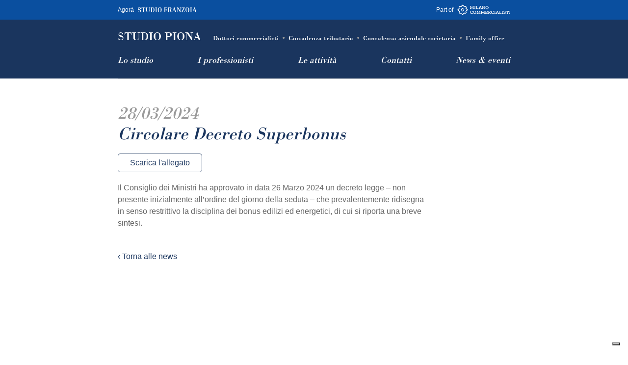

--- FILE ---
content_type: text/html; charset=UTF-8
request_url: https://piona.it/news/99
body_size: 1792
content:
<!DOCTYPE html>
<html lang="it">
<head>
	<!-- Must be at the top -->
	<script type="text/javascript">
	var _iub = _iub || [];
	_iub.csConfiguration = {"ccpaAcknowledgeOnDisplay":true,"ccpaApplies":true,"consentOnContinuedBrowsing":false,"enableCcpa":true,"floatingPreferencesButtonDisplay":"bottom-right","invalidateConsentWithoutLog":true,"perPurposeConsent":true,"siteId":2701493,"whitelabel":false,"cookiePolicyId":93016405,"lang":"it", "banner":{ "acceptButtonDisplay":true,"closeButtonDisplay":false,"customizeButtonDisplay":true,"explicitWithdrawal":true,"listPurposes":true,"position":"float-top-center","rejectButtonDisplay":true }};
	</script>
	<script type="text/javascript" src="//cdn.iubenda.com/cs/ccpa/stub.js"></script>
	<script type="text/javascript" src="//cdn.iubenda.com/cs/iubenda_cs.js" charset="UTF-8" async></script>
	<!-- Other -->
	<meta charset="UTF-8">
	<title>Studio Piona &mdash; Dottori commercialisti a Milano</title>
	<base href="https://piona.it" />
	<!-- Css -->
	<link 
		rel="stylesheet" 
		href="_css/build.css"
	>
	<!-- Script -->
	<script src="_js/build.min.js"></script>
	<meta name="viewport" content="width=device-width, initial-scale=1.0, user-scalable=no">
	<meta name="keywords" content=""/>
  	<meta name="description" content=""/>
</head>	
<body>
	<div class="Partners__container">
	<div class="Partners__header">
		<a href="https://www.studiofranzoia.it">
			<span class="Partners__part">
				<span>Agor&agrave;</span>
				<img src="_img/logo-studio-franzoia.svg" width="241" height="20" style="height: 10px !important; width: auto;">
			</span> 
			<span class="Partners__company"></span>
		</a>
		<a href="https://www.milanocommercialisti.it">
			<span class="Partners__part">
				<span>Part of</span>
				<img src="_img/logo-milano-commercialisti.svg" width="98" height="20" style="height: 22px !important; width: auto;">
			</span> 
			<span class="Partners__company"></span>
		</a>
	</div>
</div>	<div id="header" class="Header">
	<div class="Header__container Header__container--flex Header__container--top">
		<h1 class="Header__logo"><a href="index.php" class="animated">Studio Piona</a></h1>
		<div class="Header__claim">
		<h2 class="Header__claimItem">Dottori commercialisti</h2><h2 class="Header__claimItem">Consulenza tributaria</h2><h2 class="Header__claimItem">Consulenza aziendale societaria</h2><h2 class="Header__claimItem">Family office</h2>		</div>
		<a class="Menu__toggle" href="#">
			<span></span>
			<span></span>
			<span></span>
		</a>
	</div>
	<div class="Header__container Header__container--bottom">
		<nav>
	<ul id="menu" class="Menu">
		<li><a href="/info" class="animated">Lo studio</a></li><li><a href="/staff" class="animated">I professionisti</a></li><li><a href="/services" class="animated">Le attività</a></li><li><a href="/contacts" class="animated">Contatti</a></li><li><a href="/news" class="animated">News & Eventi</a></li>	</ul>
</nav>	</div>
</div>	<hr/>
	<div class="Fullscreen Section">
	<div class="Section__contents">
		<div class="News__detail">
			<h3 class="News__date News__date--detail">28/03/2024</h3>
			<h4 class="News__subject News__subject--detail">Circolare Decreto Superbonus</h4>
			<a href="https://piona.it/uploads/1711634231.pdf" class="News__attachment">Scarica l'allegato</a>			<p class="News__body">Il Consiglio dei Ministri ha approvato in data 26 Marzo 2024 un decreto legge – non presente inizialmente all’ordine del giorno della seduta – che prevalentemente ridisegna in senso restrittivo la disciplina dei bonus edilizi ed energetici, di cui si riporta una breve sintesi.</p>			<a href="/news" class="News__back">&lsaquo; Torna alle news</a>
		</div>
	</div>
</div>	<div id="footer" class="Footer">
	<div class="Footer__container">
		<h4>Copyright &copy; 2026 &mdash; Studio Piona</h4>
		<!-- Privacy Policy -->
		<a href="https://www.iubenda.com/privacy-policy/93016405" class="iubenda-white no-brand iubenda-noiframe iubenda-embed iubenda-noiframe " title="Privacy Policy ">Privacy Policy</a><script type="text/javascript">(function (w,d) {var loader = function () {var s = d.createElement("script"), tag = d.getElementsByTagName("script")[0]; s.src="https://cdn.iubenda.com/iubenda.js"; tag.parentNode.insertBefore(s,tag);}; if(w.addEventListener){w.addEventListener("load", loader, false);}else if(w.attachEvent){w.attachEvent("onload", loader);}else{w.onload = loader;}})(window, document);</script>
		<!-- Cookie Policy -->
		<a href="https://www.iubenda.com/privacy-policy/93016405/cookie-policy" class="iubenda-white no-brand iubenda-noiframe iubenda-embed iubenda-noiframe " title="Cookie Policy ">Cookie Policy</a><script type="text/javascript">(function (w,d) {var loader = function () {var s = d.createElement("script"), tag = d.getElementsByTagName("script")[0]; s.src="https://cdn.iubenda.com/iubenda.js"; tag.parentNode.insertBefore(s,tag);}; if(w.addEventListener){w.addEventListener("load", loader, false);}else if(w.attachEvent){w.attachEvent("onload", loader);}else{w.onload = loader;}})(window, document);</script>
	</div>
</div></body>
</html>

--- FILE ---
content_type: text/css
request_url: https://piona.it/_css/build.css
body_size: 2387
content:
html,body,div,span,applet,object,iframe,h1,h2,h3,h4,h5,h6,p,blockquote,pre,a,abbr,acronym,address,big,cite,code,del,dfn,em,img,ins,kbd,q,s,samp,small,strike,strong,sub,sup,tt,var,b,u,i,center,dl,dt,dd,ol,ul,li,fieldset,form,label,legend,table,caption,tbody,tfoot,thead,tr,th,td,article,aside,canvas,details,embed,figure,figcaption,footer,header,hgroup,menu,nav,output,ruby,section,summary,time,mark,audio,video{margin:0;padding:0;border:0;font-size:100%;font:inherit;vertical-align:baseline}article,aside,details,figcaption,figure,footer,header,hgroup,menu,nav,section{display:block}body{line-height:1}ol,ul{list-style:none}blockquote,q{quotes:none}blockquote:before,blockquote:after,q:before,q:after{content:"";content:none}table{border-collapse:collapse;border-spacing:0}@font-face{font-family:"Bodoni";src:url(../_font/bodoni-webfont.woff)}html,body{width:100%;height:100%;margin:0;padding:0}body{font-family:Helvetica,Arial,sans-serif;font-size:16px;line-height:24px}a{text-decoration:none;color:#fff}a:hover{transition:opacity 2s;opacity:.8}hr{display:none}.Splash{display:flex;flex-flow:column wrap;justify-content:center;align-items:center;height:100%}.Splash__item{display:flex;flex-flow:column wrap;justify-content:center;align-items:center;height:33%;max-height:800px;text-align:center}.Splash__item h1{font-size:36px;line-height:48px;font-family:"Bodoni";text-transform:uppercase}.Splash__item h2{font-size:36px;line-height:48px;font-family:"Bodoni";font-style:italic}.Splash__item h3{padding:12px 0px}.Splash__item a{display:block}.Splash--studio{color:#1a355e}.Splash--studio a{color:#1a355e}.Splash--realEstate{color:#933}.Splash--realEstate a{color:#933}.Fullscreen{min-height:100%;margin:0;padding:0}@media screen and (max-width: 812px){.Fullscreen{min-height:0}}.Header{top:0px;width:100%;background:#1a355e;font-family:"Bodoni";color:#fff;text-transform:uppercase;font-size:24px;line-height:24px;z-index:1;display:block}.Header__container{max-width:800px;min-width:800px;margin:0 auto;padding:12px 0px;position:relative}.Header__container--flex{display:flex;justify-content:space-between}.Header__container--top{padding-bottom:0px}.Header__container--bottom{padding-top:0px}.Header__logo{display:block;padding:12px 0px;margin-right:12px;white-space:nowrap}.Header__claim{font-size:14px;line-height:14px;text-transform:none;padding-top:20px;display:flex;flex-wrap:nowrap}.Header__claimItem{display:inline}.Header__claimItem:after{content:"•";margin:0px 6px;color:#999}.Header__claimItem:last-child:after{display:none}@media screen and (max-width: 812px){.Header{position:static;font-size:18px;line-height:18px;text-align:center}.Header__container{display:block;min-width:auto;padding:0 !important}.Header__claim{display:none;padding-top:0px}.Header__claimItem{display:block;padding-top:0px;line-height:24px}.Header__claimItem:after{display:none}}.Partners__container{background:#0a4f9f}.Partners__header{max-width:800px;margin:0 auto;padding:8px;display:flex;justify-content:space-between;align-items:center;font-size:12px}.Partners__part{display:flex;justify-content:center;align-items:center}.Partners__part span{margin-right:8px}.Hero{background:#e4e4e9}.Hero__contents,.parallaxbox{width:100%;padding-top:33%;display:block;background-position:center 0px;background-size:100%;background-repeat:no-repeat}.Hero__image{width:100%;height:auto;display:none}@media screen and (max-width: 812px){.parallaxbox{background:none !important;padding-top:0}.Hero__image{display:block}}.Footer__container{border-top:1px solid #ccc;max-width:800px;min-width:800px;margin:0 auto;padding:12px 0px 72px;position:relative;text-align:center;color:#666}@media screen and (max-width: 812px){.Footer{position:static;font-size:18px;line-height:18px;text-align:center}.Footer__container{display:block;min-width:auto}}.Menu{color:#fff;font-size:18px;line-height:24px;text-align:center;font-family:"Bodoni";font-style:italic;text-transform:lowercase;display:flex;justify-content:space-between}.Menu li:first-letter{text-transform:uppercase}.Menu li{padding:12px 12px}.Menu li:first-child{padding-left:0}.Menu li:last-child{padding-right:0}@media screen and (max-width: 812px){.Menu__toggle{position:absolute;top:0;right:0;display:flex;flex-flow:column;justify-content:space-between;width:18px;height:13px;padding:14px 10px}.Menu__toggle span{border-bottom:1px solid #fff}.Menu{display:none}.Menu--active{display:block !important;flex-flow:column}.Menu li:first-child{padding-left:12px}.Menu li:last-child{padding-right:12px}}.FixedHeader{top:0px;width:100%;background:#1a355e;font-family:"Bodoni";color:#fff;text-transform:uppercase;font-size:24px;line-height:24px;z-index:1;display:block;position:fixed}.FixedHeader__container{max-width:800px;min-width:800px;margin:0 auto;padding:12px 0px;position:relative}.FixedHeader__container--flex{display:flex;justify-content:space-between}.FixedHeader__container--top{padding-bottom:0px}.FixedHeader__container--bottom{padding-top:0px}.FixedHeader__logo{display:block;padding:12px 0px;margin-right:12px;white-space:nowrap}.FixedHeader__claim{font-size:14px;line-height:14px;text-transform:none;padding-top:20px;display:flex;flex-wrap:nowrap}.FixedHeader__claimItem{display:inline}.FixedHeader__claimItem:after{content:"•";margin:0px 6px;color:#999}.FixedHeader__claimItem:last-child:after{display:none}@media screen and (max-width: 812px){.FixedHeader{position:static;font-size:18px;line-height:18px;text-align:center}.FixedHeader__container{display:block;padding-bottom:0;min-width:auto}.FixedHeader__claim{display:block;padding-top:0px}.FixedHeader__claimItem{display:block;padding-top:0px;line-height:24px}.FixedHeader__claimItem:after{display:none}}.Section{max-width:800px;min-width:800px;margin:0 auto;border-top:1px solid #dfdfdf}.Section--full{max-width:100%}.Section--full .Section__contents{max-width:800px;margin:0 auto;position:relative}.Section h2,.Section h3,.Section h4{text-align:left;font-family:"Bodoni";font-style:italic;color:#1a355e;padding:6px 0px 20px}.Section h2{font-size:72px;padding:72px 0px 48px}.Section h3{font-size:24px}.Section h4{font-size:24px}.Section ul{padding:0px 20% 0px 0px}.Section p{margin-bottom:20px;color:#666;padding:0px 20% 0px 0px}.Section a{color:#1a355e}.Section__header{background:url("../_img/Background.png");position:relative;height:254px;margin-bottom:24px}.Section__header h2{padding-top:190px}.Section__header img{position:absolute;top:0;right:0}@media screen and (max-width: 812px){.Section{padding:0px 24px 48px;min-width:auto}.Section h2{font-size:48px;line-height:48px;padding:60px 0px 24px}.Section ul{padding:0px}.Section p{margin-bottom:20px;color:#666;padding:0px}.Section__header{background:rgba(0,0,0,0);position:relative;height:auto;margin-bottom:24px;margin-top:0px}.Section__header h2{padding-top:60px}.Section__header img{display:none}}.Contacts{position:relative}.Contacts ul.Address{position:absolute;margin:0 auto;width:100%;bottom:25px;text-align:center}.Contacts h3{padding:0px}.Contacts h4{opacity:.75}.Contacts__columns{display:flex;justify-content:space-between}.Contacts__column{width:48.666%}.Contacts__map{position:relative;width:100%;height:0;padding-bottom:100%}.Contacts__map iframe{position:absolute;width:100%;height:100%;left:0;top:0}@media screen and (max-width: 812px){.Contacts ul{position:static !important;padding:24px 0px}.Contacts__columns{display:block}.Contacts__column{width:auto}}.ContactsForm br{display:none}.ContactsForm label{display:none}.ContactsForm input{display:block;margin:0;width:30%;width:33.333%;width:30%;font-family:Helvetica,Arial,sans-serif;font-size:18px;line-height:24px;margin:0px 0px 12px;padding:3px 1.666%;border-radius:2px;border:1px solid #999}.ContactsForm input[type=submit]{display:block;margin:0;width:33.333%;font-family:Helvetica,Arial,sans-serif;font-size:18px;line-height:24px;padding:3px 1.666%;background:#1a355e;color:#fff;border:0px;border-radius:2px}.ContactsForm textarea{display:block;width:96.666%;width:100%;width:96.666%;height:144px;font-family:Helvetica,Arial,sans-serif;font-size:18px;line-height:24px;margin:0px 0px 12px;padding:3px 1.666%;border-radius:2px;border:1px solid #999}@media screen and (max-width: 812px){.ContactsForm input{width:96.666%;width:100%;width:96.666%}.ContactsForm textarea{height:72px}.ContactsForm input[type=submit]{width:100%}}.News__columns{display:flex;justify-content:space-between}.News__column{width:48.666%}.News__detail{padding-top:48px}.News__video{position:relative;padding-bottom:56.25%;padding-top:25px;height:0;margin-bottom:24px}.News__video iframe{position:absolute;top:0;left:0;width:100%;height:100%}.News{border-bottom:1px solid #ccc;margin-bottom:20px}.News__date{padding-bottom:0 !important;color:#999 !important}.News__attachment{display:inline-block;color:#1a355e;background:#fff;margin-bottom:20px;padding:6px 24px;border-radius:5px;border:1px solid #1a355e}.News__attachment:hover{background:#1a355e;color:#fff}.News__date--detail{font-size:36px !important;line-height:36px !important}.News__subject--detail{font-size:36px !important;font-weight:500 !important;line-height:36px}.News__back{display:block;padding:24px 0px;font-weight:500}.News__continue{font-weight:500}@media screen and (max-width: 812px){.News__columns{display:block}.News__column{width:auto}}.Staff{border-top:1px solid #ccc;padding:20px 0px 0px}.Staff__list{display:flex;flex-wrap:wrap;justify-content:space-between}.Staff--list{width:48.666%;height:100px}.Staff--profile{border-top:0}.Staff__name{padding:0px !important}.Staff__name--noJobTitle{padding-bottom:24px !important}.Staff__jobTitle{opacity:.75}.Staff__view{font-size:18px !important;opacity:.75}.Staff__title{font-size:18px !important}.Staff ul{padding-bottom:20px}@media screen and (max-width: 812px){.Staff__list{display:block}.Staff--list{width:100%}}.Services li{margin-bottom:20px;color:#666}.Address{display:flex;flex-flow:row wrap;align-content:center;justify-content:center}.Address li{padding:0px 12px}.Address li.street{width:100%}.Address--positive .Address a{color:#333}@media screen and (max-width: 812px){.Address{font-size:12px;line-height:14px;display:flex;flex-flow:column;align-content:center;justify-content:center}.Address li{padding:6px 0px}}

--- FILE ---
content_type: application/javascript; charset=utf-8
request_url: https://cs.iubenda.com/cookie-solution/confs/js/93016405.js
body_size: -248
content:
_iub.csRC = { consApiKey: 'RnYAAHezWuzg2mNMbpXDai18y2388Ztg', showBranding: false, publicId: 'a7c30cd6-6db6-11ee-8bfc-5ad8d8c564c0', floatingGroup: false };
_iub.csEnabled = true;
_iub.csPurposes = [3,1];
_iub.cpUpd = 1655464019;
_iub.csT = 0.05;
_iub.googleConsentModeV2 = true;
_iub.totalNumberOfProviders = 2;


--- FILE ---
content_type: application/javascript; charset=utf-8
request_url: https://piona.it/_js/build.min.js
body_size: 28160
content:
!function(){this.MooTools={version:"1.6.0",build:"529422872adfff401b901b8b6c7ca5114ee95e2b"};var t,a=this.typeOf=function(t){if(null==t)return"null";if(null!=t.$family)return t.$family();if(t.nodeName){if(1==t.nodeType)return"element";if(3==t.nodeType)return/\S/.test(t.nodeValue)?"textnode":"whitespace"}else if("number"==typeof t.length){if("callee"in t)return"arguments";if("item"in t)return"collection"}return typeof t},s=(this.instanceOf=function(t,e){if(null==t)return!1;for(var n=t.$constructor||t.constructor;n;){if(n===e)return!0;n=n.parent}return!!t.hasOwnProperty&&t instanceof e},Object.prototype.hasOwnProperty),o=!0;for(t in{toString:1})o=null;function u(t,e,n){if(o)for(var i=o.length;i--;){var r=o[i];s.call(t,r)&&e.call(n,r,t[r])}}function i(t){switch(a(t)){case"array":return t.clone();case"object":return Object.clone(t);default:return t}}function c(t,e,n){switch(a(n)){case"object":"object"==a(t[e])?Object.merge(t[e],n):t[e]=Object.clone(n);break;case"array":t[e]=n.clone();break;default:t[e]=n}return t}var o=o&&["hasOwnProperty","valueOf","isPrototypeOf","propertyIsEnumerable","toLocaleString","toString","constructor"],e=this.Function,l=(e.prototype.overloadSetter=function(i){var r=this;return function(t,e){if(null==t)return this;if(i||"string"!=typeof t){for(var n in t)r.call(this,n,t[n]);u(t,r,this)}else r.call(this,t,e);return this}},e.prototype.overloadGetter=function(r){var s=this;return function(t){var e;if("string"!=typeof t?e=t:1<arguments.length?e=arguments:r&&(e=[t]),e)for(var n={},i=0;i<e.length;i++)n[e[i]]=s.call(this,e[i]);else n=s.call(this,t);return n}},e.prototype.extend=function(t,e){this[t]=e}.overloadSetter(),e.prototype.implement=function(t,e){this.prototype[t]=e}.overloadSetter(),Array.prototype.slice),h=(Array.convert=function(t){return null==t?[]:h.isEnumerable(t)&&"string"!=typeof t?"array"==a(t)?t:l.call(t):[t]},e.convert=function(t){return"function"==a(t)?t:function(){return t}},Number.convert=function(t){t=parseFloat(t);return isFinite(t)?t:null},String.convert=function(t){return t+""},e.from=e.convert,Number.from=Number.convert,String.from=String.convert,e.implement({hide:function(){return this.$hidden=!0,this},protect:function(){return this.$protected=!0,this}}),this.Type=function(t,e){var n;return t&&(n=t.toLowerCase(),h["is"+t]=function(t){return a(t)==n},null!=e&&(e.prototype.$family=function(){return n}.hide())),null==e?null:(e.extend(this),e.$constructor=h,e.prototype.$constructor=e)}),n=Object.prototype.toString,r=(h.isEnumerable=function(t){return null!=t&&"number"==typeof t.length&&"[object Function]"!=n.call(t)},{}),f=function(t){t=a(t.prototype);return r[t]||(r[t]=[])},p=function(t,e){if(!e||!e.$hidden){for(var n=f(this),i=0;i<n.length;i++){var r=n[i];"type"==a(r)?p.call(r,t,e):r.call(this,t,e)}var s=this.prototype[t];null!=s&&s.$protected||(this.prototype[t]=e),null==this[t]&&"function"==a(e)&&d.call(this,t,function(t){return e.apply(t,l.call(arguments,1))})}},d=function(t,e){var n;e&&e.$hidden||(null!=(n=this[t])&&n.$protected||(this[t]=e))},m=(h.implement({implement:p.overloadSetter(),extend:d.overloadSetter(),alias:function(t,e){p.call(this,t,this.prototype[e])}.overloadSetter(),mirror:function(t){return f(this).push(t),this}}),new h("Type",h),function(t,e,r){var n=e!=Object,s=e.prototype;n&&(e=new h(t,e));for(var o,i=0,a=r.length;i<a;i++){var u=r[i],c=e[u],l=s[u];c&&c.protect(),n&&l&&e.implement(u,l.protect())}return n&&(o=s.propertyIsEnumerable(r[0]),e.forEachMethod=function(t){if(!o)for(var e=0,n=r.length;e<n;e++)t.call(s,s[r[e]],r[e]);for(var i in s)t.call(s,s[i],i)}),m}),g=(m("String",String,["charAt","charCodeAt","concat","contains","indexOf","lastIndexOf","match","quote","replace","search","slice","split","substr","substring","trim","toLowerCase","toUpperCase"])("Array",Array,["pop","push","reverse","shift","sort","splice","unshift","concat","join","slice","indexOf","lastIndexOf","filter","forEach","every","map","some","reduce","reduceRight","contains"])("Number",Number,["toExponential","toFixed","toLocaleString","toPrecision"])("Function",e,["apply","call","bind"])("RegExp",RegExp,["exec","test"])("Object",Object,["create","defineProperty","defineProperties","keys","getPrototypeOf","getOwnPropertyDescriptor","getOwnPropertyNames","preventExtensions","isExtensible","seal","isSealed","freeze","isFrozen"])("Date",Date,["now"]),Object.extend=d.overloadSetter(),Date.extend("now",function(){return+new Date}),new h("Boolean",Boolean),Number.prototype.$family=function(){return isFinite(this)?"number":"null"}.hide(),Number.extend("random",function(t,e){return Math.floor(Math.random()*(e-t+1)+t)}),Array.implement({forEach:function(t,e){for(var n=0,i=this.length;n<i;n++)n in this&&t.call(e,this[n],n,this)},each:function(t,e){return Array.forEach(this,t,e),this}}),Object.extend({keys:function(t){var e,n=[];for(e in t)s.call(t,e)&&n.push(e);return u(t,function(t){n.push(t)}),n},forEach:function(e,n,i){Object.keys(e).forEach(function(t){n.call(i,e[t],t,e)})}}),Object.each=Object.forEach,Array.implement("clone",function(){for(var t=this.length,e=new Array(t);t--;)e[t]=i(this[t]);return e}),Object.extend({merge:function(t,e,n){if("string"==a(e))return c(t,e,n);for(var i=1,r=arguments.length;i<r;i++){var s,o=arguments[i];for(s in o)c(t,s,o[s])}return t},clone:function(t){var e,n={};for(e in t)n[e]=i(t[e]);return n},append:function(t){for(var e=1,n=arguments.length;e<n;e++){var i,r=arguments[e]||{};for(i in r)t[i]=r[i]}return t}}),["Object","WhiteSpace","TextNode","Collection","Arguments"].each(function(t){new h(t)}),Date.now());String.extend("uniqueID",function(){return(g++).toString(36)})}(),Array.implement({every:function(t,e){for(var n=0,i=this.length>>>0;n<i;n++)if(n in this&&!t.call(e,this[n],n,this))return!1;return!0},filter:function(t,e){for(var n,i=[],r=0,s=this.length>>>0;r<s;r++)r in this&&(n=this[r],t.call(e,n,r,this)&&i.push(n));return i},indexOf:function(t,e){for(var n=this.length>>>0,i=e<0?Math.max(0,n+e):e||0;i<n;i++)if(this[i]===t)return i;return-1},map:function(t,e){for(var n=this.length>>>0,i=Array(n),r=0;r<n;r++)r in this&&(i[r]=t.call(e,this[r],r,this));return i},some:function(t,e){for(var n=0,i=this.length>>>0;n<i;n++)if(n in this&&t.call(e,this[n],n,this))return!0;return!1},clean:function(){return this.filter(function(t){return null!=t})},invoke:function(e){var n=Array.slice(arguments,1);return this.map(function(t){return t[e].apply(t,n)})},associate:function(t){for(var e={},n=Math.min(this.length,t.length),i=0;i<n;i++)e[t[i]]=this[i];return e},link:function(t){for(var e={},n=0,i=this.length;n<i;n++)for(var r in t)if(t[r](this[n])){e[r]=this[n],delete t[r];break}return e},contains:function(t,e){return-1!=this.indexOf(t,e)},append:function(t){return this.push.apply(this,t),this},getLast:function(){return this.length?this[this.length-1]:null},getRandom:function(){return this.length?this[Number.random(0,this.length-1)]:null},include:function(t){return this.contains(t)||this.push(t),this},combine:function(t){for(var e=0,n=t.length;e<n;e++)this.include(t[e]);return this},erase:function(t){for(var e=this.length;e--;)this[e]===t&&this.splice(e,1);return this},empty:function(){return this.length=0,this},flatten:function(){for(var t=[],e=0,n=this.length;e<n;e++){var i=typeOf(this[e]);"null"!=i&&(t=t.concat("array"==i||"collection"==i||"arguments"==i||instanceOf(this[e],Array)?Array.flatten(this[e]):this[e]))}return t},pick:function(){for(var t=0,e=this.length;t<e;t++)if(null!=this[t])return this[t];return null},hexToRgb:function(t){if(3!=this.length)return null;var e=this.map(function(t){return 1==t.length&&(t+=t),parseInt(t,16)});return t?e:"rgb("+e+")"},rgbToHex:function(t){if(this.length<3)return null;if(4==this.length&&0==this[3]&&!t)return"transparent";for(var e=[],n=0;n<3;n++){var i=(+this[n]).toString(16);e.push(1==i.length?"0"+i:i)}return t?e:"#"+e.join("")}}),Function.extend({attempt:function(){for(var t=0,e=arguments.length;t<e;t++)try{return arguments[t]()}catch(t){}return null}}),Function.implement({attempt:function(t,e){try{return this.apply(e,Array.convert(t))}catch(t){}return null},bind:function(n){var i=this,r=1<arguments.length?Array.slice(arguments,1):null,s=function(){},o=function(){var t=n,e=arguments.length,e=(this instanceof o&&(s.prototype=i.prototype,t=new s),r||e?i.apply(t,r&&e?r.concat(Array.slice(arguments)):r||arguments):i.call(t));return t==n?e:t};return o},pass:function(t,e){var n=this;return null!=t&&(t=Array.convert(t)),function(){return n.apply(e,t||arguments)}},delay:function(t,e,n){return setTimeout(this.pass(null==n?[]:n,e),t)},periodical:function(t,e,n){return setInterval(this.pass(null==n?[]:n,e),t)}}),Number.implement({limit:function(t,e){return Math.min(e,Math.max(t,this))},round:function(t){return t=Math.pow(10,t||0).toFixed(t<0?-t:0),Math.round(this*t)/t},times:function(t,e){for(var n=0;n<this;n++)t.call(e,n,this)},toFloat:function(){return parseFloat(this)},toInt:function(t){return parseInt(this,t||10)}}),Number.alias("each","times"),!function(){var e={};["abs","acos","asin","atan","atan2","ceil","cos","exp","floor","log","max","min","pow","sin","sqrt","tan"].each(function(t){Number[t]||(e[t]=function(){return Math[t].apply(null,[this].concat(Array.convert(arguments)))})}),Number.implement(e)}(),String.implement({contains:function(t,e){return-1<(e?String(this).slice(e):String(this)).indexOf(t)},test:function(t,e){return("regexp"==typeOf(t)?t:new RegExp(""+t,e)).test(this)},trim:function(){return String(this).replace(/^\s+|\s+$/g,"")},clean:function(){return String(this).replace(/\s+/g," ").trim()},camelCase:function(){return String(this).replace(/-\D/g,function(t){return t.charAt(1).toUpperCase()})},hyphenate:function(){return String(this).replace(/[A-Z]/g,function(t){return"-"+t.charAt(0).toLowerCase()})},capitalize:function(){return String(this).replace(/\b[a-z]/g,function(t){return t.toUpperCase()})},escapeRegExp:function(){return String(this).replace(/([-.*+?^${}()|[\]\/\\])/g,"\\$1")},toInt:function(t){return parseInt(this,t||10)},toFloat:function(){return parseFloat(this)},hexToRgb:function(t){var e=String(this).match(/^#?(\w{1,2})(\w{1,2})(\w{1,2})$/);return e?e.slice(1).hexToRgb(t):null},rgbToHex:function(t){var e=String(this).match(/\d{1,3}/g);return e?e.rgbToHex(t):null},substitute:function(n,t){return String(this).replace(t||/\\?\{([^{}]+)\}/g,function(t,e){return"\\"==t.charAt(0)?t.slice(1):null!=n[e]?n[e]:""})}}),!function(){function t(t,e){t=t.toLowerCase(),e=e?e.toLowerCase():"";var n=t.match(/(edge)[\s\/:]([\w\d\.]+)/);return"trident"==(n=n||t.match(/(opera|ie|firefox|chrome|trident|crios|version)[\s\/:]([\w\d\.]+)?.*?(safari|(?:rv[\s\/:]|version[\s\/:])([\w\d\.]+)|$)/)||[null,"unknown",0])[1]?(n[1]="ie",n[4]&&(n[2]=n[4])):"crios"==n[1]&&(n[1]="chrome"),"win"==(e=t.match(/ip(?:ad|od|hone)/)?"ios":(t.match(/(?:webos|android)/)||t.match(/mac|win|linux/)||["other"])[0])&&(e="windows"),{extend:Function.prototype.extend,name:"version"==n[1]?n[3]:n[1],version:parseFloat("opera"==n[1]&&n[4]?n[4]:n[2]),platform:e}}var e,n=this.document,i=n.window=this,r=this.Browser=t(navigator.userAgent,navigator.platform);function s(){return new XMLHttpRequest}function o(){return new ActiveXObject("MSXML2.XMLHTTP")}function a(){return new ActiveXObject("Microsoft.XMLHTTP")}if("ie"==r.name&&n.documentMode&&(r.version=n.documentMode),r.extend({Features:{xpath:!!n.evaluate,air:!!i.runtime,query:!!n.querySelector,json:!!i.JSON},parseUA:t}),r.Request=Function.attempt(function(){return s(),s},function(){return o(),o},function(){return a(),a}),r.Features.xhr=!!r.Request,r.exec=function(t){return t&&(i.execScript?i.execScript(t):((e=n.createElement("script")).setAttribute("type","text/javascript"),e.text=t,n.head.appendChild(e),n.head.removeChild(e)),t);var e},String.implement("stripScripts",function(t){var n="",e=this.replace(/<script[^>]*>([\s\S]*?)<\/script>/gi,function(t,e){return n+=e+"\n",""});return!0===t?r.exec(n):"function"==typeOf(t)&&t(n,e),e}),r.extend({Document:this.Document,Window:this.Window,Element:this.Element,Event:this.Event}),this.Window=this.$constructor=new Type("Window",function(){}),this.$family=Function.convert("window").hide(),Window.mirror(function(t,e){i[t]=e}),this.Document=n.$constructor=new Type("Document",function(){}),n.$family=Function.convert("document").hide(),Document.mirror(function(t,e){n[t]=e}),n.html=n.documentElement,n.head||(n.head=n.getElementsByTagName("head")[0]),n.execCommand)try{n.execCommand("BackgroundImageCache",!1,!0)}catch(t){}this.attachEvent&&!this.addEventListener&&(e=function(){this.detachEvent("onunload",e),n.head=n.html=n.window=null,i=this.Window=n=null},this.attachEvent("onunload",e));var u=Array.convert;try{u(n.html.childNodes)}catch(t){Array.convert=function(t){if("string"!=typeof t&&Type.isEnumerable(t)&&"array"!=typeOf(t)){for(var e=t.length,n=new Array(e);e--;)n[e]=t[e];return n}return u(t)};var c=Array.prototype,l=c.slice;["pop","push","reverse","shift","sort","splice","unshift","concat","join","slice"].each(function(t){var e=c[t];Array[t]=function(t){return e.apply(Array.convert(t),l.call(arguments,1))}})}}(),!function(){function i(t,e,n){if(r.Mutators.hasOwnProperty(t)&&null==(e=r.Mutators[t].call(this,e)))return this;if("function"==typeOf(e)){if(e.$hidden)return this;this.prototype[t]=n?e:o(this,t,e)}else Object.merge(this.prototype,t,e);return this}var r=this.Class=new Type("Class",function(t){instanceOf(t,Function)&&(t={initialize:t});var e=function(){if(s(this),e.$prototyping)return this;this.$caller=null,this.$family=null;var t=this.initialize?this.initialize.apply(this,arguments):this;return this.$caller=this.caller=null,t}.extend(this).implement(t);return e.$constructor=r,(e.prototype.$constructor=e).prototype.parent=n,e}),n=function(){if(!this.$caller)throw new Error('The method "parent" cannot be called.');var t=this.$caller.$name,e=this.$caller.$owner.parent,e=e?e.prototype[t]:null;if(e)return e.apply(this,arguments);throw new Error('The method "'+t+'" has no parent.')},s=function(t){for(var e in t){var n=t[e];switch(typeOf(n)){case"object":function i(){}i.prototype=n,t[e]=s(new i);break;case"array":t[e]=n.clone()}}return t},o=function(t,i,r){r.$origin&&(r=r.$origin);var s=function(){if(r.$protected&&null==this.$caller)throw new Error('The method "'+i+'" cannot be called.');var t=this.caller,e=this.$caller,n=(this.caller=e,this.$caller=s,r.apply(this,arguments));return this.$caller=e,this.caller=t,n}.extend({$owner:t,$origin:r,$name:i});return s};r.implement("implement",i.overloadSetter()),r.Mutators={Extends:function(t){var e;this.parent=t,this.prototype=((t=t).$prototyping=!0,e=new t,delete t.$prototyping,e)},Implements:function(t){Array.convert(t).each(function(t){var e,n=new t;for(e in n)i.call(this,e,n[e],!0)},this)}}}(),!function(){this.Chain=new Class({$chain:[],chain:function(){return this.$chain.append(Array.flatten(arguments)),this},callChain:function(){return!!this.$chain.length&&this.$chain.shift().apply(this,arguments)},clearChain:function(){return this.$chain.empty(),this}});function r(t){return t.replace(/^on([A-Z])/,function(t,e){return e.toLowerCase()})}this.Events=new Class({$events:{},addEvent:function(t,e,n){return t=r(t),this.$events[t]=(this.$events[t]||[]).include(e),n&&(e.internal=!0),this},addEvents:function(t){for(var e in t)this.addEvent(e,t[e]);return this},fireEvent:function(t,e,n){t=r(t);t=this.$events[t];return t&&(e=Array.convert(e),t.each(function(t){n?t.delay(n,this,e):t.apply(this,e)},this)),this},removeEvent:function(t,e){t=r(t);t=this.$events[t];return t&&!e.internal&&-1!=(e=t.indexOf(e))&&delete t[e],this},removeEvents:function(t){if("object"==typeOf(t)){for(var e in t)this.removeEvent(e,t[e]);return this}for(e in t=t&&r(t),this.$events)if(!t||t==e)for(var n=this.$events[e],i=n.length;i--;)i in n&&this.removeEvent(e,n[i]);return this}}),this.Options=new Class({setOptions:function(){var t=this.options=Object.merge.apply(null,[{},this.options].append(arguments));if(this.addEvent)for(var e in t)"function"==typeOf(t[e])&&/^on[A-Z]/.test(e)&&(this.addEvent(e,t[e]),delete t[e]);return this}})}(),!function(){var s,r=0,o=1,a=2,i=Class.Thenable=new Class({$thenableState:r,$thenableResult:null,$thenableReactions:[],resolve:function(t){return u(this,t),this},reject:function(t){return l(this,t),this},getThenableState:function(){switch(this.$thenableState){case r:return"pending";case o:return"fulfilled";case a:return"rejected"}},resetThenable:function(t){return l(this,t),(t=this).$thenableState!==r&&(t.$thenableResult=null,t.$thenableState=r),this},then:function(t,e){"function"!=typeof t&&(t="Identity"),"function"!=typeof e&&(e="Thrower");var n=new i;return this.$thenableReactions.push({thenable:n,fulfillHandler:t,rejectHandler:e}),this.$thenableState!==r&&h(this),n},catch:function(t){return this.then(null,t)}});function u(e,t){if(e.$thenableState===r)if(e===t)l(e,new TypeError("Tried to resolve a thenable with itself."));else if(!t||"object"!=typeof t&&"function"!=typeof t)c(e,t);else{var n,i;try{n=t.then}catch(t){l(e,t)}"function"==typeof n?(i=!1,s(function(){try{n.call(t,function(t){i||(i=!0,u(e,t))},function(t){i||(i=!0,l(e,t))})}catch(t){i||(i=!0,l(e,t))}})):c(e,t)}}function c(t,e){t.$thenableState===r&&(t.$thenableResult=e,t.$thenableState=o,h(t))}function l(t,e){t.$thenableState===r&&(t.$thenableResult=e,t.$thenableState=a,h(t))}function h(t){var e,n=t.$thenableState,i=t.$thenableResult,r=t.$thenableReactions;n===o?(t.$thenableReactions=[],e="fulfillHandler"):n==a&&(t.$thenableReactions=[],e="rejectHandler"),e&&s(function(t,e,n){for(var i=0,r=e.length;i<r;++i){var s=e[i],o=s[n];if("Identity"===o)u(s.thenable,t);else if("Thrower"===o)l(s.thenable,t);else try{u(s.thenable,o(t))}catch(t){l(s.thenable,t)}}}.pass([i,r,e]))}i.extend({resolve:function(t){var e;return t instanceof i?e=t:u(e=new i,t),e},reject:function(t){var e=new i;return l(e,t),e}}),s="undefined"!=typeof process&&"function"==typeof process.nextTick?process.nextTick:"undefined"!=typeof setImmediate?setImmediate:function(t){setTimeout(t,0)}}(),Object.extend({subset:function(t,e){for(var n={},i=0,r=e.length;i<r;i++){var s=e[i];s in t&&(n[s]=t[s])}return n},map:function(t,e,n){for(var i={},r=Object.keys(t),s=0;s<r.length;s++){var o=r[s];i[o]=e.call(n,t[o],o,t)}return i},filter:function(t,e,n){for(var i={},r=Object.keys(t),s=0;s<r.length;s++){var o=r[s],a=t[o];e.call(n,a,o,t)&&(i[o]=a)}return i},every:function(t,e,n){for(var i=Object.keys(t),r=0;r<i.length;r++){var s=i[r];if(!e.call(n,t[s],s))return!1}return!0},some:function(t,e,n){for(var i=Object.keys(t),r=0;r<i.length;r++){var s=i[r];if(e.call(n,t[s],s))return!0}return!1},values:function(t){for(var e=[],n=Object.keys(t),i=0;i<n.length;i++){var r=n[i];e.push(t[r])}return e},getLength:function(t){return Object.keys(t).length},keyOf:function(t,e){for(var n=Object.keys(t),i=0;i<n.length;i++){var r=n[i];if(t[r]===e)return r}return null},contains:function(t,e){return null!=Object.keyOf(t,e)},toQueryString:function(t,r){var s=[];return Object.each(t,function(t,e){var n;switch(r&&(e=r+"["+e+"]"),typeOf(t)){case"object":n=Object.toQueryString(t,e);break;case"array":var i={};t.each(function(t,e){i[e]=t}),n=Object.toQueryString(i,e);break;default:n=e+"="+encodeURIComponent(t)}null!=t&&s.push(n)}),s.join("&")}}),!function(){var y,b,x,E,n={},i={},S=/\\/g,r=function(t,e){if(null==t)return null;if(!0===t.Slick)return t;t=(""+t).replace(/^\s+|\s+$/g,"");e=(E=!!e)?i:n;if(e[t])return e[t];for(y={Slick:!0,expressions:[],raw:t,reverse:function(){return r(this.raw,!0)}},b=-1;t!=(t=t.replace(o,a)););return y.length=y.expressions.length,e[y.raw]=E?s(y):y},w=function(t){return"!"===t?" ":" "===t?"!":/^!/.test(t)?t.replace(/^!/,""):"!"+t},s=function(t){for(var e=t.expressions,n=0;n<e.length;n++){for(var i=e[n],r={parts:[],tag:"*",combinator:w(i[0].combinator)},s=0;s<i.length;s++){var o=i[s];o.reverseCombinator||(o.reverseCombinator=" "),o.combinator=o.reverseCombinator,delete o.reverseCombinator}i.reverse().push(r)}return t},k=function(t){return t.replace(/[-[\]{}()*+?.\\^$|,#\s]/g,function(t){return"\\"+t})},o=new RegExp("^(?:\\s*(,)\\s*|\\s*(<combinator>+)\\s*|(\\s+)|(<unicode>+|\\*)|\\#(<unicode>+)|\\.(<unicode>+)|\\[\\s*(<unicode1>+)(?:\\s*([*^$!~|]?=)(?:\\s*(?:([\"']?)(.*?)\\9)))?\\s*\\](?!\\])|(:+)(<unicode>+)(?:\\((?:(?:([\"'])([^\\13]*)\\13)|((?:\\([^)]+\\)|[^()]*)+))\\))?)".replace(/<combinator>/,"["+k(">+~`!@$%^&={}\\;</")+"]").replace(/<unicode>/g,"(?:[\\w\\u00a1-\\uFFFF-]|\\\\[^\\s0-9a-f])").replace(/<unicode1>/g,"(?:[:\\w\\u00a1-\\uFFFF-]|\\\\[^\\s0-9a-f])"));function a(t,e,n,i,r,s,o,a,u,c,l,h,f,p,d,m){if((e||-1===b)&&(y.expressions[++b]=[],x=-1,e))return"";(n||i||-1===x)&&(n=n||" ",e=y.expressions[b],E&&e[x]&&(e[x].reverseCombinator=w(n)),e[++x]={combinator:n,tag:"*"});var g,v,i=y.expressions[b][x];if(r)i.tag=r.replace(S,"");else if(s)i.id=s.replace(S,"");else if(o)o=o.replace(S,""),i.classList||(i.classList=[]),i.classes||(i.classes=[]),i.classList.push(o),i.classes.push({value:o,regexp:new RegExp("(^|\\s)"+k(o)+"(\\s|$)")});else if(f)m=(m=m||d)?m.replace(S,""):null,i.pseudos||(i.pseudos=[]),i.pseudos.push({key:f.replace(S,""),value:m,type:1==h.length?"class":"element"});else if(a){switch(a=a.replace(S,""),l=(l||"").replace(S,""),u){case"^=":v=new RegExp("^"+k(l));break;case"$=":v=new RegExp(k(l)+"$");break;case"~=":v=new RegExp("(^|\\s)"+k(l)+"(\\s|$)");break;case"|=":v=new RegExp("^"+k(l)+"(-|$)");break;case"=":g=function(t){return l==t};break;case"*=":g=function(t){return t&&-1<t.indexOf(l)};break;case"!=":g=function(t){return l!=t};break;default:g=function(t){return!!t}}g=(g=""==l&&/^[*$^]=$/.test(u)?function(){return!1}:g)||function(t){return t&&v.test(t)},i.attributes||(i.attributes=[]),i.attributes.push({key:a,operator:u,value:l,test:g})}return""}var t=this.Slick||{};t.parse=function(t){return r(t)},t.escapeRegExp=k,this.Slick||(this.Slick=t)}.apply("undefined"!=typeof exports?exports:this),!function(){var t,i={},p={},e=Object.prototype.toString,j=(i.isNativeCode=function(t){return/\{\s*\[native code\]\s*\}/.test(""+t)},i.isXML=function(t){return!!t.xmlVersion||!!t.xml||"[object XMLDocument]"==e.call(t)||9==t.nodeType&&"HTML"!=t.documentElement.nodeName},i.setDocument=function(n){var t=n.nodeType;if(9!=t)if(t)n=n.ownerDocument;else{if(!n.navigator)return;n=n.document}if(this.document!==n){var e,i,r,s,t=(this.document=n).documentElement,o=this.getUIDXML(t),a=p[o];if(a)for(e in a)this[e]=a[e];else{(a=p[o]={}).root=t,a.isXMLDocument=this.isXML(n),a.brokenStarGEBTN=a.starSelectsClosedQSA=a.idGetsName=a.brokenMixedCaseQSA=a.brokenGEBCN=a.brokenCheckedQSA=a.brokenEmptyAttributeQSA=a.isHTMLDocument=a.nativeMatchesSelector=!1;var u,o="slick_uniqueid",c=n.createElement("div"),l=n.body||n.getElementsByTagName("body")[0]||t;l.appendChild(c);try{c.innerHTML='<a id="'+o+'"></a>',a.isHTMLDocument=!!n.getElementById(o)}catch(t){}if(a.isHTMLDocument){c.style.display="none",c.appendChild(n.createComment("")),h=1<c.getElementsByTagName("*").length;try{c.innerHTML="foo</foo>",f=(u=c.getElementsByTagName("*"))&&!!u.length&&"/"==u[0].nodeName.charAt(0)}catch(t){}a.brokenStarGEBTN=h||f;try{c.innerHTML='<a name="'+o+'"></a><b id="'+o+'"></b>',a.idGetsName=n.getElementById(o)===c.firstChild}catch(t){}if(c.getElementsByClassName){try{c.innerHTML='<a class="f"></a><a class="b"></a>',c.getElementsByClassName("b").length,c.firstChild.className="b",r=2!=c.getElementsByClassName("b").length}catch(t){}try{c.innerHTML='<a class="a"></a><a class="f b a"></a>',i=2!=c.getElementsByClassName("a").length}catch(t){}a.brokenGEBCN=r||i}if(c.querySelectorAll){try{c.innerHTML="foo</foo>",u=c.querySelectorAll("*"),a.starSelectsClosedQSA=u&&!!u.length&&"/"==u[0].nodeName.charAt(0)}catch(t){}try{c.innerHTML='<a class="MiX"></a>',a.brokenMixedCaseQSA=!c.querySelectorAll(".MiX").length}catch(t){}try{c.innerHTML='<select><option selected="selected">a</option></select>',a.brokenCheckedQSA=0==c.querySelectorAll(":checked").length}catch(t){}try{c.innerHTML='<a class=""></a>',a.brokenEmptyAttributeQSA=0!=c.querySelectorAll('[class*=""]').length}catch(t){}}try{c.innerHTML='<form action="s"><input id="action"/></form>',s="s"!=c.firstChild.getAttribute("action")}catch(t){}if(a.nativeMatchesSelector=t.matches||t.mozMatchesSelector||t.webkitMatchesSelector,a.nativeMatchesSelector)try{a.nativeMatchesSelector.call(t,":slick"),a.nativeMatchesSelector=null}catch(t){}}try{t.slick_expando=1,delete t.slick_expando,a.getUID=this.getUIDHTML}catch(t){a.getUID=this.getUIDXML}l.removeChild(c),c=u=l=null,a.getAttribute=a.isHTMLDocument&&s?function(t,e){var n=this.attributeGetters[e];if(n)return n.call(t);n=t.getAttributeNode(e);return n?n.nodeValue:null}:function(t,e){var n=this.attributeGetters[e];return n?n.call(t):t.getAttribute(e)},a.hasAttribute=t&&this.isNativeCode(t.hasAttribute)?function(t,e){return t.hasAttribute(e)}:function(t,e){return!(!(t=t.getAttributeNode(e))||!t.specified&&!t.nodeValue)};var h=t&&this.isNativeCode(t.contains),f=n&&this.isNativeCode(n.contains);for(e in a.contains=h&&f?function(t,e){return t.contains(e)}:h&&!f?function(t,e){return t===e||(t===n?n.documentElement:t).contains(e)}:t&&t.compareDocumentPosition?function(t,e){return t===e||!!(16&t.compareDocumentPosition(e))}:function(t,e){if(e)do{if(e===t)return!0}while(e=e.parentNode);return!1},a.documentSorter=t.compareDocumentPosition?function(t,e){return t.compareDocumentPosition&&e.compareDocumentPosition?4&t.compareDocumentPosition(e)?-1:t===e?0:1:0}:"sourceIndex"in t?function(t,e){return t.sourceIndex&&e.sourceIndex?t.sourceIndex-e.sourceIndex:0}:n.createRange?function(t,e){if(!t.ownerDocument||!e.ownerDocument)return 0;var n=t.ownerDocument.createRange(),i=e.ownerDocument.createRange();return n.setStart(t,0),n.setEnd(t,0),i.setStart(e,0),i.setEnd(e,0),n.compareBoundaryPoints(Range.START_TO_END,i)}:null,t=null,a)this[e]=a[e]}}},/^([#.]?)((?:[\w-]+|\*))$/),P=/\[.+[*$^]=(?:""|'')?\]/,D={},n=(i.search=function(t,e,n,i){var r=this.found=i?null:n||[];if(!t)return r;if(t.navigator)t=t.document;else if(!t.nodeType)return r;var s,o,a,u,c,l,h,f,p,d,m,g,v=this.uniques={},y=!(!n||!n.length),b=9==t.nodeType;if(this.document!==(b?t:t.ownerDocument)&&this.setDocument(t),y)for(T=r.length;T--;)v[this.getUID(r[T])]=!0;if("string"==typeof e){var x=e.match(j);t:if(x){var E=x[1],S=x[2];if(E){if("#"==E){if(!this.isHTMLDocument||!b)break t;if(!(o=t.getElementById(S)))return r;if(this.idGetsName&&o.getAttributeNode("id").nodeValue!=S)break t;if(i)return o||null;y&&v[this.getUID(o)]||r.push(o)}else if("."==E){if(!this.isHTMLDocument||(!t.getElementsByClassName||this.brokenGEBCN)&&t.querySelectorAll)break t;if(t.getElementsByClassName&&!this.brokenGEBCN){if(k=t.getElementsByClassName(S),i)return k[0]||null;for(T=0;o=k[T++];)y&&v[this.getUID(o)]||r.push(o)}else for(var w=new RegExp("(^|\\s)"+H.escapeRegExp(S)+"(\\s|$)"),k=t.getElementsByTagName("*"),T=0;o=k[T++];)if((className=o.className)&&w.test(className)){if(i)return o;y&&v[this.getUID(o)]||r.push(o)}}}else{if("*"==S&&this.brokenStarGEBTN)break t;if(k=t.getElementsByTagName(S),i)return k[0]||null;for(T=0;o=k[T++];)y&&v[this.getUID(o)]||r.push(o)}return y&&this.sort(r),i?null:r}t:if(t.querySelectorAll&&!(!this.isHTMLDocument||D[e]||this.brokenMixedCaseQSA||this.brokenCheckedQSA&&-1<e.indexOf(":checked")||this.brokenEmptyAttributeQSA&&P.test(e)||!b&&-1<e.indexOf(",")||H.disableQSA)){var C,N=e,O=t;b||(C=O.getAttribute("id"),slickid="slickid__",O.setAttribute("id",slickid),N="#"+slickid+" "+N,t=O.parentNode);try{if(i)return t.querySelector(N)||null;k=t.querySelectorAll(N)}catch(t){D[e]=1;break t}finally{b||(C?O.setAttribute("id",C):O.removeAttribute("id"),t=O)}if(this.starSelectsClosedQSA)for(T=0;o=k[T++];)!("@"<o.nodeName)||y&&v[this.getUID(o)]||r.push(o);else for(T=0;o=k[T++];)y&&v[this.getUID(o)]||r.push(o);return y&&this.sort(r),r}if(!(s=this.Slick.parse(e)).length)return r}else{if(null==e)return r;if(!e.Slick)return this.contains(t.documentElement||t,e)&&(r?r.push(e):r=e),r;s=e}this.posNTH={},this.posNTHLast={},this.posNTHType={},this.posNTHTypeLast={},this.push=!y&&(i||1==s.length&&1==s.expressions[0].length)?this.pushArray:this.pushUID,null==r&&(r=[]);var A,M,L,$=s.expressions;t:for(T=0;M=$[T];T++)for(a=0;L=M[a];a++){if(!this[l="combinator:"+L.combinator])continue t;if(h=this.isXMLDocument?L.tag:L.tag.toUpperCase(),f=L.id,p=L.classList,d=L.classes,m=L.attributes,g=L.pseudos,L=a===M.length-1,this.bitUniques={},L?(this.uniques=v,this.found=r):(this.uniques={},this.found=[]),0===a){if(this[l](t,h,f,d,m,g,p),i&&L&&r.length)break t}else if(i&&L){for(u=0,c=A.length;u<c;u++)if(this[l](A[u],h,f,d,m,g,p),r.length)break t}else for(u=0,c=A.length;u<c;u++)this[l](A[u],h,f,d,m,g,p);A=this.found}return(y||1<s.expressions.length)&&this.sort(r),i?r[0]||null:r},i.uidx=1,i.uidk="slick-uniqueid",i.getUIDXML=function(t){var e=t.getAttribute(this.uidk);return e||(e=this.uidx++,t.setAttribute(this.uidk,e)),e},i.getUIDHTML=function(t){return t.uniqueNumber||(t.uniqueNumber=this.uidx++)},i.sort=function(t){return this.documentSorter&&t.sort(this.documentSorter),t},i.cacheNTH={},i.matchNTH=/^([+-]?\d*)?([a-z]+)?([+-]\d+)?$/,i.parseNTHArgument=function(t){var e=t.match(this.matchNTH);if(!e)return!1;var n=e[2]||!1,i=e[1]||1,e=("-"==i&&(i=-1),+e[3]||0);return this.cacheNTH[t]="n"==n?{a:i,b:e}:"odd"==n?{a:2,b:1}:"even"==n?{a:2,b:0}:{a:0,b:i}},i.createNTHPseudo=function(a,u,c,l){return function(t,e){var n=this.getUID(t);if(!this[c][n]){var i=t.parentNode;if(!i)return!1;var r=i[a],s=1;if(l)for(var o=t.nodeName;r.nodeName==o&&(this[c][this.getUID(r)]=s++),r=r[u];);else for(;1==r.nodeType&&(this[c][this.getUID(r)]=s++),r=r[u];);}i=this.cacheNTH[e=e||"n"]||this.parseNTHArgument(e);if(!i)return!1;t=i.a,e=i.b,i=this[c][n];if(0==t)return e==i;if(0<t){if(i<e)return!1}else if(e<i)return!1;return(i-e)%t==0}},i.pushArray=function(t,e,n,i,r,s){this.matchSelector(t,e,n,i,r,s)&&this.found.push(t)},i.pushUID=function(t,e,n,i,r,s){var o=this.getUID(t);!this.uniques[o]&&this.matchSelector(t,e,n,i,r,s)&&(this.uniques[o]=!0,this.found.push(t))},i.matchNode=function(t,e){if(this.isHTMLDocument&&this.nativeMatchesSelector)try{return this.nativeMatchesSelector.call(t,e.replace(/\[([^=]+)=\s*([^'"\]]+?)\s*\]/g,'[$1="$2"]'))}catch(t){}e=this.Slick.parse(e);if(!e)return!0;for(var n=e.expressions,i=0,r=0;s=n[r];r++)if(1==s.length){var s=s[0];if(this.matchSelector(t,this.isXMLDocument?s.tag:s.tag.toUpperCase(),s.id,s.classes,s.attributes,s.pseudos))return!0;i++}if(i==e.length)return!1;var o,a=this.search(this.document,e);for(r=0;o=a[r++];)if(o===t)return!0;return!1},i.matchPseudo=function(t,e,n){var i="pseudo:"+e;if(this[i])return this[i](t,n);i=this.getAttribute(t,e);return n?n==i:!!i},i.matchSelector=function(t,e,n,i,r,s){if(e){var o=this.isXMLDocument?t.nodeName:t.nodeName.toUpperCase();if("*"==e){if(o<"@")return!1}else if(o!=e)return!1}if(n&&t.getAttribute("id")!=n)return!1;var a,u,c;if(i)for(a=i.length;a--;)if(!(c=this.getAttribute(t,"class"))||!i[a].regexp.test(c))return!1;if(r)for(a=r.length;a--;)if((u=r[a]).operator?!u.test(this.getAttribute(t,u.key)):!this.hasAttribute(t,u.key))return!1;if(s)for(a=s.length;a--;)if(u=s[a],!this.matchPseudo(t,u.key,u.value))return!1;return!0},{" ":function(t,e,n,i,r,s,o){var a,u,c;if(this.isHTMLDocument){if(n){if(!(u=this.document.getElementById(n))&&t.all||this.idGetsName&&u&&u.getAttributeNode("id").nodeValue!=n){if(!(c=t.all[n]))return;for(c[0]||(c=[c]),a=0;u=c[a++];){var l=u.getAttributeNode("id");if(l&&l.nodeValue==n){this.push(u,e,null,i,r,s);break}}return}if(u)return this.document===t||this.contains(t,u)?void this.push(u,e,null,i,r,s):void 0;if(this.contains(this.root,t))return}if(i&&t.getElementsByClassName&&!this.brokenGEBCN&&(c=t.getElementsByClassName(o.join(" ")))&&c.length){for(a=0;u=c[a++];)this.push(u,e,n,null,r,s);return}}if((c=t.getElementsByTagName(e))&&c.length)for(this.brokenStarGEBTN||(e=null),a=0;u=c[a++];)this.push(u,e,n,i,r,s)},">":function(t,e,n,i,r,s){if(t=t.firstChild)for(;1==t.nodeType&&this.push(t,e,n,i,r,s),t=t.nextSibling;);},"+":function(t,e,n,i,r,s){for(;t=t.nextSibling;)if(1==t.nodeType){this.push(t,e,n,i,r,s);break}},"^":function(t,e,n,i,r,s){(t=t.firstChild)&&(1==t.nodeType?this.push(t,e,n,i,r,s):this["combinator:+"](t,e,n,i,r,s))},"~":function(t,e,n,i,r,s){for(;t=t.nextSibling;)if(1==t.nodeType){var o=this.getUID(t);if(this.bitUniques[o])break;this.bitUniques[o]=!0,this.push(t,e,n,i,r,s)}},"++":function(t,e,n,i,r,s){this["combinator:+"](t,e,n,i,r,s),this["combinator:!+"](t,e,n,i,r,s)},"~~":function(t,e,n,i,r,s){this["combinator:~"](t,e,n,i,r,s),this["combinator:!~"](t,e,n,i,r,s)},"!":function(t,e,n,i,r,s){for(;t=t.parentNode;)t!==this.document&&this.push(t,e,n,i,r,s)},"!>":function(t,e,n,i,r,s){(t=t.parentNode)!==this.document&&this.push(t,e,n,i,r,s)},"!+":function(t,e,n,i,r,s){for(;t=t.previousSibling;)if(1==t.nodeType){this.push(t,e,n,i,r,s);break}},"!^":function(t,e,n,i,r,s){(t=t.lastChild)&&(1==t.nodeType?this.push(t,e,n,i,r,s):this["combinator:!+"](t,e,n,i,r,s))},"!~":function(t,e,n,i,r,s){for(;t=t.previousSibling;)if(1==t.nodeType){var o=this.getUID(t);if(this.bitUniques[o])break;this.bitUniques[o]=!0,this.push(t,e,n,i,r,s)}}});for(t in n)i["combinator:"+t]=n[t];var r,s={empty:function(t){var e=t.firstChild;return!(e&&1==e.nodeType||(t.innerText||t.textContent||"").length)},not:function(t,e){return!this.matchNode(t,e)},contains:function(t,e){return-1<(t.innerText||t.textContent||"").indexOf(e)},"first-child":function(t){for(;t=t.previousSibling;)if(1==t.nodeType)return!1;return!0},"last-child":function(t){for(;t=t.nextSibling;)if(1==t.nodeType)return!1;return!0},"only-child":function(t){for(var e=t;e=e.previousSibling;)if(1==e.nodeType)return!1;for(var n=t;n=n.nextSibling;)if(1==n.nodeType)return!1;return!0},"nth-child":i.createNTHPseudo("firstChild","nextSibling","posNTH"),"nth-last-child":i.createNTHPseudo("lastChild","previousSibling","posNTHLast"),"nth-of-type":i.createNTHPseudo("firstChild","nextSibling","posNTHType",!0),"nth-last-of-type":i.createNTHPseudo("lastChild","previousSibling","posNTHTypeLast",!0),index:function(t,e){return this["pseudo:nth-child"](t,""+(e+1))},even:function(t){return this["pseudo:nth-child"](t,"2n")},odd:function(t){return this["pseudo:nth-child"](t,"2n+1")},"first-of-type":function(t){for(var e=t.nodeName;t=t.previousSibling;)if(t.nodeName==e)return!1;return!0},"last-of-type":function(t){for(var e=t.nodeName;t=t.nextSibling;)if(t.nodeName==e)return!1;return!0},"only-of-type":function(t){for(var e=t,n=t.nodeName;e=e.previousSibling;)if(e.nodeName==n)return!1;for(var i=t;i=i.nextSibling;)if(i.nodeName==n)return!1;return!0},enabled:function(t){return!t.disabled},disabled:function(t){return t.disabled},checked:function(t){return t.checked||t.selected},focus:function(t){return this.isHTMLDocument&&this.document.activeElement===t&&(t.href||t.type||this.hasAttribute(t,"tabindex"))},root:function(t){return t===this.root},selected:function(t){return t.selected}};for(r in s)i["pseudo:"+r]=s[r];var o=i.attributeGetters={for:function(){return"htmlFor"in this?this.htmlFor:this.getAttribute("for")},href:function(){return"href"in this?this.getAttribute("href",2):this.getAttribute("href")},style:function(){return this.style?this.style.cssText:this.getAttribute("style")},tabindex:function(){var t=this.getAttributeNode("tabindex");return t&&t.specified?t.nodeValue:null},type:function(){return this.getAttribute("type")},maxlength:function(){var t=this.getAttributeNode("maxLength");return t&&t.specified?t.nodeValue:null}},H=(o.MAXLENGTH=o.maxLength=o.maxlength,i.Slick=this.Slick||{});H.version="1.1.7",H.search=function(t,e,n){return i.search(t,e,n)},H.find=function(t,e){return i.search(t,e,null,!0)},H.contains=function(t,e){return i.setDocument(t),i.contains(t,e)},H.getAttribute=function(t,e){return i.setDocument(t),i.getAttribute(t,e)},H.hasAttribute=function(t,e){return i.setDocument(t),i.hasAttribute(t,e)},H.match=function(t,e){return!(!t||!e)&&(!e||e===t||(i.setDocument(t),i.matchNode(t,e)))},H.defineAttributeGetter=function(t,e){return i.attributeGetters[t]=e,this},H.lookupAttributeGetter=function(t){return i.attributeGetters[t]},H.definePseudo=function(t,n){return i["pseudo:"+t]=function(t,e){return n.call(t,e)},this},H.lookupPseudo=function(t){var e=i["pseudo:"+t];return e?function(t){return e.call(this,t)}:null},H.override=function(t,e){return i.override(t,e),this},H.isXML=i.isXML,H.uidOf=function(t){return i.getUIDHTML(t)},this.Slick||(this.Slick=H)}.apply("undefined"!=typeof exports?exports:this);var Element=this.Element=function(t,e){var n=Element.Constructors[t];if(n)return n(e);if("string"!=typeof t)return document.id(t).set(e);if(e=e||{},!/^[\w-]+$/.test(t)){var n=Slick.parse(t).expressions[0][0],i=(t="*"==n.tag?"div":n.tag,n.id&&null==e.id&&(e.id=n.id),n.attributes);if(i)for(var r,s=0,o=i.length;s<o;s++)null==e[(r=i[s]).key]&&(null!=r.value&&"="==r.operator?e[r.key]=r.value:r.value||r.operator||(e[r.key]=!0));n.classList&&null==e.class&&(e.class=n.classList.join(" "))}return document.newElement(t,e)},IFrame=(Browser.Element&&(Element.prototype=Browser.Element.prototype,Element.prototype._fireEvent=function(n){return function(t,e){return n.call(this,t,e)}}(Element.prototype.fireEvent)),new Type("Element",Element).mirror(function(o){var t;Array.prototype[o]||((t={})[o]=function(){for(var t=[],e=arguments,n=!0,i=0,r=this.length;i<r;i++)var s=this[i],s=t[i]=s[o].apply(s,e),n=n&&"element"==typeOf(s);return n?new Elements(t):t},Elements.implement(t))}),Browser.Element||(Element.parent=Object,Element.Prototype={$constructor:Element,$family:Function.convert("element").hide()},Element.mirror(function(t,e){Element.Prototype[t]=e})),Element.Constructors={},new Type("IFrame",function(){function t(){r.call(e.contentWindow)}var e,n=Array.link(arguments,{properties:Type.isObject,iframe:function(t){return null!=t}}),i=n.properties||{},r=(n.iframe&&(e=document.id(n.iframe)),i.onload||function(){});delete i.onload,i.id=i.name=[i.id,i.name,e?e.id||e.name:"IFrame_"+String.uniqueID()].pick(),e=new Element(e||"iframe",i);return window.frames[i.id]?t():e.addListener("load",t),e})),Elements=this.Elements=function(t){if(t&&t.length)for(var e,n={},i=0;e=t[i++];){var r=Slick.uidOf(e);n[r]||(n[r]=!0,this.push(e))}},Cookie=(Elements.prototype={length:0},Elements.parent=Array,new Type("Elements",Elements).implement({filter:function(e,t){return e?new Elements(Array.filter(this,"string"==typeOf(e)?function(t){return t.match(e)}:e,t)):this}.protect(),push:function(){for(var t=this.length,e=0,n=arguments.length;e<n;e++){var i=document.id(arguments[e]);i&&(this[t++]=i)}return this.length=t}.protect(),unshift:function(){for(var t=[],e=0,n=arguments.length;e<n;e++){var i=document.id(arguments[e]);i&&t.push(i)}return Array.prototype.unshift.apply(this,t)}.protect(),concat:function(){for(var t=new Elements(this),e=0,n=arguments.length;e<n;e++){var i=arguments[e];Type.isEnumerable(i)?t.append(i):t.push(i)}return t}.protect(),append:function(t){for(var e=0,n=t.length;e<n;e++)this.push(t[e]);return this}.protect(),empty:function(){for(;this.length;)delete this[--this.length];return this}.protect()}),!function(){var i,n=Array.prototype.splice,t={0:0,1:1,length:2};n.call(t,1,1),1==t[1]&&Elements.implement("splice",function(){for(var t=this.length,e=n.apply(this,arguments);t>=this.length;)delete this[t--];return e}.protect()),Array.forEachMethod(function(t,e){Elements.implement(e,t)}),Array.mirror(Elements);try{i="x"==document.createElement("<input name=x>").name}catch(t){}function r(t){return(""+t).replace(/&/g,"&amp;").replace(/"/g,"&quot;")}var s=function(){var t=document.createElement("style"),e=!1;try{t.innerHTML="#justTesing{margin: 0px;}",e=!!t.innerHTML}catch(t){}return e}();Document.implement({newElement:function(t,e){if(e){var n;if(null!=e.checked&&(e.defaultChecked=e.checked),"checkbox"!=e.type&&"radio"!=e.type||null!=e.value||(e.value="on"),!s&&"style"==t)return(n=document.createElement("style")).setAttribute("type","text/css"),e.type&&delete e.type,this.id(n).set(e);i&&(t="<"+t,e.name&&(t+=' name="'+r(e.name)+'"'),e.type&&(t+=' type="'+r(e.type)+'"'),t+=">",delete e.name,delete e.type)}return this.id(this.createElement(t)).set(e)}})}(),!function(){function n(t,e){if(!t)return e;for(var n=(t=Object.clone(Slick.parse(t))).expressions,i=n.length;i--;)n[i][0].combinator=e;return t}Slick.uidOf(window),Slick.uidOf(document),Document.implement({newTextNode:function(t){return this.createTextNode(t)},getDocument:function(){return this},getWindow:function(){return this.window},id:((r={string:function(t,e,n){return(t=Slick.find(n,"#"+t.replace(/(\W)/g,"\\$1")))?r.element(t,e):null},element:function(t,e){var n;return Slick.uidOf(t),e||t.$family||/^(?:object|embed)$/i.test(t.tagName)||(n=t.fireEvent,t._fireEvent=function(t,e){return n(t,e)},Object.append(t,Element.Prototype)),t},object:function(t,e,n){return t.toElement?r.element(t.toElement(n),e):null}}).textnode=r.whitespace=r.window=r.document=function(t){return t},function(t,e,n){if(t&&t.$family&&t.uniqueNumber)return t;var i=typeOf(t);return r[i]?r[i](t,e,n||document):null})}),null==window.$&&Window.implement("$",function(t,e){return document.id(t,e,this.document)}),Window.implement({getDocument:function(){return this.document},getWindow:function(){return this}}),[Document,Element].invoke("implement",{getElements:function(t){return Slick.search(this,t,new Elements)},getElement:function(t){return document.id(Slick.find(this,t))}});var r,e,t={contains:function(t){return Slick.contains(this,t)}},o=(document.contains||Document.implement(t),document.createElement("div").contains||Element.implement(t),Object.forEach({getNext:"~",getPrevious:"!~",getParent:"!"},function(e,t){Element.implement(t,function(t){return this.getElement(n(t,e))})}),Object.forEach({getAllNext:"~",getAllPrevious:"!~",getSiblings:"~~",getChildren:">",getParents:"!"},function(e,t){Element.implement(t,function(t){return this.getElements(n(t,e))})}),Element.implement({getFirst:function(t){return document.id(Slick.search(this,n(t,">"))[0])},getLast:function(t){return document.id(Slick.search(this,n(t,">")).getLast())},getWindow:function(){return this.ownerDocument.window},getDocument:function(){return this.ownerDocument},getElementById:function(t){return document.id(Slick.find(this,"#"+(""+t).replace(/(\W)/g,"\\$1")))},match:function(t){return!t||Slick.match(this,t)}}),null==window.$$&&Window.implement("$$",function(t){if(1==arguments.length){if("string"==typeof t)return Slick.search(this.document,t,new Elements);if(Type.isEnumerable(t))return new Elements(t)}return new Elements(arguments)}),{before:function(t,e){var n=e.parentNode;n&&n.insertBefore(t,e)},after:function(t,e){var n=e.parentNode;n&&n.insertBefore(t,e.nextSibling)},bottom:function(t,e){e.appendChild(t)},top:function(t,e){e.insertBefore(t,e.firstChild)}}),i=(o.inside=o.bottom,{}),s={},a={},u=(Array.forEach(["type","value","defaultValue","accessKey","cellPadding","cellSpacing","colSpan","frameBorder","rowSpan","tabIndex","useMap"],function(t){a[t.toLowerCase()]=t}),a.html="innerHTML",a.text=null==document.createElement("div").textContent?"innerText":"textContent",Object.forEach(a,function(n,t){s[t]=function(t,e){t[n]=e},i[t]=function(t){return t[n]}}),s.text=(s.text,function(t,e){"style"==t.get("tag")?t.set("html",e):t[a.text]=e}),i.text=(e=i.text,function(t){return"style"==t.get("tag")?t.innerHTML:e(t)}),{}),t=(Array.forEach(["compact","nowrap","ismap","declare","noshade","checked","disabled","readOnly","multiple","selected","noresize","defer","defaultChecked","autofocus","controls","autoplay","loop"],function(n){var t=n.toLowerCase();u[t]=n,s[t]=function(t,e){t[n]=!!e},i[t]=function(t){return!!t[n]}}),Object.append(s,{class:function(t,e){"className"in t?t.className=e||"":t.setAttribute("class",e)},for:function(t,e){"htmlFor"in t?t.htmlFor=e:t.setAttribute("for",e)},style:function(t,e){t.style?t.style.cssText=e:t.setAttribute("style",e)},value:function(t,e){t.value=null!=e?e:""}}),i.class=function(t){return"className"in t?t.className||null:t.getAttribute("class")},document.createElement("button"));try{t.type="button"}catch(t){}"button"!=t.type&&(s.type=function(t,e){t.setAttribute("type",e)});var t=null,c=function(){var t=document.createElement("style"),e=!1;try{t.innerHTML="#justTesing{margin: 0px;}",e=!!t.innerHTML}catch(t){}return e}(),t=document.createElement("input");t.value="t",t.type="submit",A="t"!=t.value;try{t.value="",x=(t.type="email")==t.type}catch(t){}t=null,!A&&x||(s.type=function(t,e){try{var n=t.value;t.type=e,t.value=n}catch(t){}});function h(t){var t=(t||"").clean().split(" "),e={};return t.filter(function(t){if(""!==t&&!e[t])return e[t]=t})}function f(t){this.classList.add(t)}function p(t){this.classList.remove(t)}function d(t){return w[t]||(w[t]={})}function m(t){var e=t.uniqueNumber;return t.removeEvents&&t.removeEvents(),t.clearAttributes&&t.clearAttributes(),null!=e&&(delete S[e],delete w[e]),t}var g,v,y=((t=document.createElement("div")).random="attribute")==t.getAttribute("random"),b=((A=document.createElement("div")).innerHTML='<object><param name="should_fix" value="the unknown" /></object>',1!=A.cloneNode(!0).firstChild.childNodes.length),x=!!document.createElement("div").classList,E=(Element.implement({setProperty:function(t,e){var n,i=s[t.toLowerCase()];return i?i(this,e):(y&&(n=this.retrieve("$attributeWhiteList",{})),null==e?(this.removeAttribute(t),y&&delete n[t]):(this.setAttribute(t,""+e),y&&(n[t]=!0))),this},setProperties:function(t){for(var e in t)this.setProperty(e,t[e]);return this},getProperty:function(t){var e=i[t.toLowerCase()];if(e)return e(this);if(y){var e=this.getAttributeNode(t),n=this.retrieve("$attributeWhiteList",{});if(!e)return null;if(e.expando&&!n[t]){e=this.outerHTML;if(e.substr(0,e.search(/\/?['"]?>(?![^<]*<['"])/)).indexOf(t)<0)return null;n[t]=!0}}e=Slick.getAttribute(this,t);return e||Slick.hasAttribute(this,t)?e:null},getProperties:function(){var t=Array.convert(arguments);return t.map(this.getProperty,this).associate(t)},removeProperty:function(t){return this.setProperty(t,null)},removeProperties:function(){return Array.each(arguments,this.removeProperty,this),this},set:function(t,e){var n=Element.Properties[t];n&&n.set?n.set.call(this,e):this.setProperty(t,e)}.overloadSetter(),get:function(t){var e=Element.Properties[t];return e&&e.get?e.get.apply(this):this.getProperty(t)}.overloadGetter(),erase:function(t){var e=Element.Properties[t];return e&&e.erase?e.erase.apply(this):this.removeProperty(t),this},hasClass:x?function(t){return this.classList.contains(t)}:function(t){return h(this.className).contains(t)},addClass:x?function(t){return h(t).forEach(f,this),this}:function(t){return this.className=h(t+" "+this.className).join(" "),this},removeClass:x?function(t){return h(t).forEach(p,this),this}:function(t){var e=h(this.className);return h(t).forEach(e.erase,e),this.className=e.join(" "),this},toggleClass:function(t,e){return(e=null==e?!this.hasClass(t):e)?this.addClass(t):this.removeClass(t)},adopt:function(){var t,e=this,n=Array.flatten(arguments),i=n.length;1<i&&(e=t=document.createDocumentFragment());for(var r=0;r<i;r++){var s=document.id(n[r],!0);s&&e.appendChild(s)}return t&&this.appendChild(t),this},appendText:function(t,e){return this.grab(this.getDocument().newTextNode(t),e)},grab:function(t,e){return o[e||"bottom"](document.id(t,!0),this),this},inject:function(t,e){return o[e||"bottom"](this,document.id(t,!0)),this},replaces:function(t){return(t=document.id(t,!0)).parentNode.replaceChild(this,t),this},wraps:function(t,e){return t=document.id(t,!0),this.replaces(t).grab(t,e)},getSelected:function(){return this.selectedIndex,new Elements(Array.convert(this.options).filter(function(t){return t.selected}))},toQueryString:function(){var n=[];return this.getElements("input, select, textarea").each(function(e){var t=e.type;e.name&&!e.disabled&&"submit"!=t&&"reset"!=t&&"file"!=t&&"image"!=t&&(t="select"==e.get("tag")?e.getSelected().map(function(t){return document.id(t).get("value")}):"radio"!=t&&"checkbox"!=t||e.checked?e.get("value"):null,Array.convert(t).each(function(t){void 0!==t&&n.push(encodeURIComponent(e.name)+"="+encodeURIComponent(t))}))}),n.join("&")}}),{before:"beforeBegin",after:"afterEnd",bottom:"beforeEnd",top:"afterBegin",inside:"beforeEnd"}),S=(Element.implement("appendHTML","insertAdjacentHTML"in document.createElement("div")?function(t,e){return this.insertAdjacentHTML(E[e||"bottom"],t),this}:function(t,e){var t=new Element("div",{html:t}),n=t.childNodes;if(!(i=t.firstChild))return this;if(1<n.length)for(var i=document.createDocumentFragment(),r=0,s=n.length;r<s;r++)i.appendChild(n[r]);return o[e||"bottom"](i,this),this}),{}),w={},k={input:"checked",option:"selected",textarea:"value"};Element.implement({destroy:function(){var t=m(this).getElementsByTagName("*");return Array.each(t,m),Element.dispose(this),null},empty:function(){return Array.convert(this.childNodes).each(Element.dispose),this},dispose:function(){return this.parentNode?this.parentNode.removeChild(this):this},clone:function(t,e){var n=this.cloneNode(t=!1!==t),i=[n],r=[this];for(t&&(i.append(Array.convert(n.getElementsByTagName("*"))),r.append(Array.convert(this.getElementsByTagName("*")))),p=i.length;p--;){var s=i[p],o=r[p];if(e||s.removeAttribute("id"),s.clearAttributes&&(s.clearAttributes(),s.mergeAttributes(o),s.removeAttribute("uniqueNumber"),s.options))for(var a=s.options,u=o.options,c=a.length;c--;)a[c].selected=u[c].selected;var l=k[o.tagName.toLowerCase()];l&&o[l]&&(s[l]=o[l])}if(b)for(var h=n.getElementsByTagName("object"),f=this.getElementsByTagName("object"),p=h.length;p--;)h[p].outerHTML=f[p].outerHTML;return document.id(n)}}),[Element,Window,Document].invoke("implement",{addListener:function(t,e){return window.attachEvent&&!window.addEventListener&&(S[Slick.uidOf(this)]=this),this.addEventListener?this.addEventListener(t,e,!!arguments[2]):this.attachEvent("on"+t,e),this},removeListener:function(t,e){return this.removeEventListener?this.removeEventListener(t,e,!!arguments[2]):this.detachEvent("on"+t,e),this},retrieve:function(t,e){var n=d(Slick.uidOf(this)),i=n[t];return null!=(i=null!=e&&null==i?n[t]=e:i)?i:null},store:function(t,e){return d(Slick.uidOf(this))[t]=e,this},eliminate:function(t){return delete d(Slick.uidOf(this))[t],this}}),window.attachEvent&&!window.addEventListener&&(g=function(){Object.each(S,m),window.CollectGarbage&&CollectGarbage(),window.removeListener("unload",g)},window.addListener("unload",g)),Element.Properties={},Element.Properties.style={set:function(t){this.style.cssText=t},get:function(){return this.style.cssText},erase:function(){this.style.cssText=""}},Element.Properties.tag={get:function(){return this.tagName.toLowerCase()}},Element.Properties.html={set:function(t){null==t?t="":"array"==typeOf(t)&&(t=t.join("")),this.styleSheet&&!c?this.styleSheet.cssText=t:this.innerHTML=t},erase:function(){this.set("html","")}};if((t=document.createElement("div")).innerHTML="<nav></nav>",!(v=1==t.childNodes.length)){var T="abbr article aside audio canvas datalist details figcaption figure footer header hgroup mark meter nav output progress section summary time video".split(" "),C=document.createDocumentFragment();for(l=T.length;l--;)C.createElement(T[l])}var N,O,t=null,A=Function.attempt(function(){return document.createElement("table").innerHTML="<tr><td></td></tr>",!0}),x=document.createElement("tr"),t="<td></td>",x=(x.innerHTML=t,t=x.innerHTML==t,x=null,A&&t&&v||(Element.Properties.html.set=(N=Element.Properties.html.set,(O={table:[1,"<table>","</table>"],select:[1,"<select>","</select>"],tbody:[2,"<table><tbody>","</tbody></table>"],tr:[3,"<table><tbody><tr>","</tr></tbody></table>"]}).thead=O.tfoot=O.tbody,function(t){if(this.styleSheet)return N.call(this,t);var e=O[this.get("tag")];if(!(e=e||v?e:[0,"",""]))return N.call(this,t);var n=e[0],i=document.createElement("div"),r=i;for(v||C.appendChild(i),i.innerHTML=[e[1],t,e[2]].flatten().join("");n--;)r=r.firstChild;this.empty().adopt(r.childNodes),v||C.removeChild(i)})),document.createElement("form"));x.innerHTML="<select><option>s</option></select>","s"!=x.firstChild.value&&(Element.Properties.value={set:function(t){if("select"!=this.get("tag"))return this.setProperty("value",t);var e=this.getElements("option");t=String(t);for(var n=0;n<e.length;n++){var i=e[n],r=i.getAttributeNode("value");if((r&&r.specified?i.value:i.get("text"))===t)return i.selected=!0}},get:function(){var t=this,e=t.get("tag");if("select"!=e&&"option"!=e)return this.getProperty("value");if("select"==e&&!(t=t.getSelected()[0]))return"";e=t.getAttributeNode("value");return e&&e.specified?t.value:t.get("text")}}),x=null,document.createElement("div").getAttributeNode("id")&&(Element.Properties.id={set:function(t){this.id=this.getAttributeNode("id").value=t},get:function(){return this.id||null},erase:function(){this.id=this.getAttributeNode("id").value=""}})}(),!function(){var o={},t=this.DOMEvent=new Type("DOMEvent",function(t,e){if(e=e||window,(t=t||e.event).$extended)return t;this.event=t,this.$extended=!0,this.shift=t.shiftKey,this.control=t.ctrlKey,this.alt=t.altKey,this.meta=t.metaKey;for(var n=this.type=t.type,i=t.target||t.srcElement;i&&3==i.nodeType;)i=i.parentNode;if(this.target=document.id(i),0==n.indexOf("key")){var r=this.code=t.which||t.keyCode;this.shift&&"keypress"==n||(this.key=o[r]),"keydown"!=n&&"keyup"!=n||(111<r&&r<124?this.key="f"+(r-111):95<r&&r<106&&(this.key=r-96)),null==this.key&&(this.key=String.fromCharCode(r).toLowerCase())}else if("click"==n||"dblclick"==n||"contextmenu"==n||"wheel"==n||"DOMMouseScroll"==n||0==n.indexOf("mouse")){var r=(r=e.document).compatMode&&"CSS1Compat"!=r.compatMode?r.body:r.html;if(this.page={x:null!=t.pageX?t.pageX:t.clientX+r.scrollLeft,y:null!=t.pageY?t.pageY:t.clientY+r.scrollTop},this.client={x:null!=t.pageX?t.pageX-e.pageXOffset:t.clientX,y:null!=t.pageY?t.pageY-e.pageYOffset:t.clientY},"DOMMouseScroll"!=n&&"wheel"!=n&&"mousewheel"!=n||(this.wheel=(r=t).wheelDelta?r.wheelDelta%120==0?r.wheelDelta/120:r.wheelDelta/12:-((r=r.deltaY||r.detail||0)%3==0?r/3:10*r)),this.rightClick=3==t.which||2==t.button,"mouseover"==n||"mouseout"==n||"mouseenter"==n||"mouseleave"==n){for(var s=t.relatedTarget||t[("mouseover"==n||"mouseenter"==n?"from":"to")+"Element"];s&&3==s.nodeType;)s=s.parentNode;this.relatedTarget=document.id(s)}}else 0!=n.indexOf("touch")&&0!=n.indexOf("gesture")||(this.rotation=t.rotation,this.scale=t.scale,this.targetTouches=t.targetTouches,this.changedTouches=t.changedTouches,(e=this.touches=t.touches)&&e[0]&&(n=e[0],this.page={x:n.pageX,y:n.pageY},this.client={x:n.clientX,y:n.clientY}));this.client||(this.client={}),this.page||(this.page={})});t.implement({stop:function(){return this.preventDefault().stopPropagation()},stopPropagation:function(){return this.event.stopPropagation?this.event.stopPropagation():this.event.cancelBubble=!0,this},preventDefault:function(){return this.event.preventDefault?this.event.preventDefault():this.event.returnValue=!1,this}}),t.defineKey=function(t,e){return o[t]=e,this},t.defineKeys=t.defineKey.overloadSetter(!0),t.defineKeys({38:"up",40:"down",37:"left",39:"right",27:"esc",32:"space",8:"backspace",9:"tab",46:"delete",13:"enter"})}(),!function(){Element.Properties.events={set:function(t){this.addEvents(t)}},[Element,Window,Document].invoke("implement",{addEvent:function(e,n){var t=this.retrieve("events",{});if(t[e]||(t[e]={keys:[],values:[]}),t[e].keys.contains(n))return this;t[e].keys.push(n);var i=e,r=Element.Events[e],s=n,o=this,a=(r&&(r.onAdd&&r.onAdd.call(this,n,e),r.condition&&(s=function(t){return!r.condition.call(this,t,e)||n.call(this,t)}),r.base&&(i=Function.convert(r.base).call(this,e))),function(){return n.call(o)}),u=Element.NativeEvents[i];return u&&this.addListener(i,a=2==u?function(t){t=new DOMEvent(t,o.getWindow()),!1===s.call(o,t)&&t.stop()}:a,arguments[2]),t[e].values.push(a),this},removeEvent:function(t,e){var n=this.retrieve("events");if(!n||!n[t])return this;var n=n[t],i=n.keys.indexOf(e);if(-1==i)return this;var r=n.values[i],n=(delete n.keys[i],delete n.values[i],Element.Events[t]);return n&&(n.onRemove&&n.onRemove.call(this,e,t),n.base&&(t=Function.convert(n.base).call(this,t))),Element.NativeEvents[t]?this.removeListener(t,r,arguments[2]):this},addEvents:function(t){for(var e in t)this.addEvent(e,t[e]);return this},removeEvents:function(e){if("object"==typeOf(e)){for(var t in e)this.removeEvent(t,e[t]);return this}var n=this.retrieve("events");if(!n)return this;if(e)n[e]&&(n[e].keys.each(function(t){this.removeEvent(e,t)},this),delete n[e]);else{for(t in n)this.removeEvents(t);this.eliminate("events")}return this},fireEvent:function(t,e,n){var i=this.retrieve("events");return i&&i[t]&&(e=Array.convert(e),i[t].keys.each(function(t){n?t.delay(n,this,e):t.apply(this,e)},this)),this},cloneEvents:function(t,e){var n=(t=document.id(t)).retrieve("events");if(!n)return this;if(e)n[e]&&n[e].keys.each(function(t){this.addEvent(e,t)},this);else for(var i in n)this.cloneEvents(t,i);return this}}),Element.NativeEvents={click:2,dblclick:2,mouseup:2,mousedown:2,contextmenu:2,wheel:2,mousewheel:2,DOMMouseScroll:2,mouseover:2,mouseout:2,mousemove:2,selectstart:2,selectend:2,keydown:2,keypress:2,keyup:2,orientationchange:2,touchstart:2,touchmove:2,touchend:2,touchcancel:2,gesturestart:2,gesturechange:2,gestureend:2,focus:2,blur:2,change:2,reset:2,select:2,submit:2,paste:2,input:2,load:2,unload:1,beforeunload:2,resize:1,move:1,DOMContentLoaded:1,readystatechange:1,hashchange:1,popstate:2,pageshow:2,pagehide:2,error:1,abort:1,scroll:1,message:2},Element.Events={mousewheel:{base:"onwheel"in document?"wheel":"onmousewheel"in document?"mousewheel":"DOMMouseScroll"}};function t(t){return null==(t=t.relatedTarget)||!!t&&(t!=this&&"xul"!=t.prefix&&"document"!=typeOf(this)&&!this.contains(t))}"onmouseenter"in document.documentElement?(Element.NativeEvents.mouseenter=Element.NativeEvents.mouseleave=2,Element.MouseenterCheck=t):(Element.Events.mouseenter={base:"mouseover",condition:t},Element.Events.mouseleave={base:"mouseout",condition:t}),window.addEventListener||(Element.NativeEvents.propertychange=2,Element.Events.change={base:function(){var t=this.type;return"input"!=this.get("tag")||"radio"!=t&&"checkbox"!=t?"change":"propertychange"},condition:function(t){return"propertychange"!=t.type||"checked"==t.event.propertyName}})}(),!function(){function m(t,e,n,i,r){for(;r&&r!=t;){if(e(r,i))return n.call(r,i,r);r=document.id(r.parentNode)}}function t(l){return{base:"focusin",remove:function(t,e){var n=t.retrieve(h+l+"listeners",{})[e];if(n&&n.forms)for(var i=n.forms.length;i--;)n.forms[i].removeEvent&&n.forms[i].removeEvent(l,n.fns[i])},listen:function(e,n,i,t,r,s){var o,a,u,c,t="form"==r.get("tag")?r:t.target.getParent("form");t&&(c=(a=(o=e.retrieve(h+l+"listeners",{}))[s]||{forms:[],fns:[]}).forms,u=a.fns,-1==c.indexOf(t)&&(c.push(t),t.addEvent(l,c=function(t){m(e,n,i,t,r)}),u.push(c),o[s]=a,e.store(h+l+"listeners",o)))}}}function e(o){return{base:"focusin",listen:function(e,n,i,t,r){var s={blur:function(){this.removeEvents(s)}};s[o]=function(t){m(e,n,i,t,r)},t.target.addEvents(s)}}}function n(s,o){return function(t,e,n){if(-1==t.indexOf(":relay"))return s.call(this,t,e,n);var i=Slick.parse(t).expressions[0][0];if("relay"!=i.pseudos[0].key)return s.call(this,t,e,n);var r=i.tag;return i.pseudos.slice(1).each(function(t){r+=":"+t.key+(t.value?"("+t.value+")":"")}),s.call(this,t,e),o.call(this,r,i.pseudos[0].value,e)}}var i=!!window.addEventListener,g=(Element.NativeEvents.focusin=Element.NativeEvents.focusout=2,{mouseenter:{base:"mouseover",condition:Element.MouseenterCheck},mouseleave:{base:"mouseout",condition:Element.MouseenterCheck},focus:{base:"focus"+(i?"":"in"),capture:!0},blur:{base:i?"blur":"focusout",capture:!0}}),h="$delegation:",i=(i||Object.append(g,{submit:t("submit"),reset:t("reset"),change:e("change"),select:e("select")}),Element.prototype),v=i.addEvent,f=i.removeEvent,p={addEvent:function(n,i,r){var t=this.retrieve("$delegates",{}),e=t[n];if(e)for(var s in e)if(e[s].fn==r&&e[s].match==i)return this;var o,a,u=n,c=i,l=r,h=g[n]||{},f=(n=h.base||u,i=function(t){return Slick.match(t,c)},Element.Events[u]),p=((h.condition||f&&f.condition)&&(o=i,a=h.condition||f.condition,i=function(t,e){return o(t,e)&&a.call(t,e,n)}),this),d=String.uniqueID(),f=h.listen?function(t,e){(e=!e&&t&&t.target?t.target:e)&&h.listen(p,i,r,t,e,d)}:function(t,e){(e=!e&&t&&t.target?t.target:e)&&m(p,i,r,t,e)};return(e=e||{})[d]={match:c,fn:l,delegator:f},t[u]=e,v.call(this,n,f,h.capture)},removeEvent:function(t,e,n,i){var r,s,o,a,u,c=this.retrieve("$delegates",{}),l=c[t];if(!l)return this;if(i)return r=t,s=l[i].delegator,t=(o=g[t]||{}).base||r,o.remove&&o.remove(this,i),delete l[i],c[r]=l,f.call(this,t,s,o.capture);if(n){for(a in l)if((u=l[a]).match==e&&u.fn==n)return p.removeEvent.call(this,t,e,n,a)}else for(a in l)(u=l[a]).match==e&&p.removeEvent.call(this,t,e,u.fn,a);return this}};[Element,Window,Document].invoke("implement",{addEvent:n(v,p.addEvent),removeEvent:n(f,p.removeEvent)})}(),!function(){function n(t,e,n){var i=t.style,t=i.filter||t.getComputedStyle("filter")||"";i.filter=(e.test(t)?t.replace(e,n):t+" "+n).trim(),i.filter||i.removeAttribute("filter")}function s(t){return t.replace(m,"$1-").camelCase()}var t=document.html,e=document.createElement("div"),i=(e.style.color="red",e.style.color=null,"red"==e.style.color),r="1px solid #123abc",o=(e.style.border=r,e.style.border!=r),a=(e=null,!!window.getComputedStyle),u=null!=document.createElement("div").style.borderRadius,r=(Element.Properties.styles={set:function(t){this.setStyles(t)}},null!=t.style.opacity),e=null!=t.style.filter,c=/alpha\(opacity=([\d.]+)\)/i,l=r?function(t,e){t.style.opacity=e}:e?function(t,e){t.currentStyle&&t.currentStyle.hasLayout||(t.style.zoom=1),null==e||1==e?(n(t,c,""),1==e&&1!=h(t)&&n(t,c,"alpha(opacity=100)")):n(t,c,"alpha(opacity="+(100*e).limit(0,100).round()+")")}:function(t,e){t.store("$opacity",e),t.style.visibility=0<e||null==e?"visible":"hidden"},h=r?function(t){t=t.style.opacity||t.getComputedStyle("opacity");return""==t?1:t.toFloat()}:e?function(t){var e,t=t.style.filter||t.getComputedStyle("filter");return null==(e=t?t.match(c):e)||null==t?1:e[1]/100}:function(t){var e=t.retrieve("$opacity");return e=null==e?"hidden"==t.style.visibility?0:1:e},f=null==t.style.cssFloat?"styleFloat":"cssFloat",p={left:"0%",top:"0%",center:"50%",right:"100%",bottom:"100%"},d=null!=t.style.backgroundPositionX,m=/^-(ms)-/;Element.implement({getComputedStyle:function(t){if(!a&&this.currentStyle)return this.currentStyle[s(t)];var e=Element.getDocument(this).defaultView,e=e?e.getComputedStyle(this,null):null;return e?e.getPropertyValue(t==f?"float":t.hyphenate()):""},setStyle:function(t,e){return"opacity"==t?(null!=e&&(e=parseFloat(e)),l(this,e)):(t=s("float"==t?f:t),"string"!=typeOf(e)?(n=(Element.Styles[t]||"@").split(" "),e=Array.convert(e).map(function(t,e){return n[e]?"number"==typeOf(t)?n[e].replace("@",Math.round(t)):t:""}).join(" ")):e==String(Number(e))&&(e=Math.round(e)),(""==(this.style[t]=e)||null==e)&&i&&this.style.removeAttribute&&(e=this.style,"backgroundPosition"==(t=t)&&(e.removeAttribute(t+"X"),t+="Y"),e.removeAttribute(t))),this;var n},getStyle:function(t){if("opacity"==t)return h(this);if(t=s("float"==t?f:t),u&&-1!=t.indexOf("borderRadius"))return["borderTopLeftRadius","borderTopRightRadius","borderBottomRightRadius","borderBottomLeftRadius"].map(function(t){return this.style[t]||"0px"},this).join(" ");var e,n,i=this.style[t];if(!i||"zIndex"==t){if(Element.ShortStyles.hasOwnProperty(t)){for(var r in i=[],Element.ShortStyles[t])i.push(this.getStyle(r));return i.join(" ")}i=this.getComputedStyle(t)}if(d&&/^backgroundPosition[XY]?$/.test(t))return i.replace(/(top|right|bottom|left)/g,function(t){return p[t]})||"0px";if(!i&&"backgroundPosition"==t)return"0px 0px";if(!i||(e=(i=String(i)).match(/rgba?\([\d\s,]+\)/))&&(i=i.replace(e[0],e[0].rgbToHex())),!a&&!this.style[t]){if(/^(height|width)$/.test(t)&&!/px$/.test(i))return n=0,("width"==t?["left","right"]:["top","bottom"]).each(function(t){n+=this.getStyle("border-"+t+"-width").toInt()+this.getStyle("padding-"+t).toInt()},this),this["offset"+t.capitalize()]-n+"px";if(/^border(.+)Width|margin|padding/.test(t)&&isNaN(parseFloat(i)))return"0px"}return o&&/^border(Top|Right|Bottom|Left)?$/.test(t)&&/^#/.test(i)?i.replace(/^(.+)\s(.+)\s(.+)$/,"$2 $3 $1"):i},setStyles:function(t){for(var e in t)this.setStyle(e,t[e]);return this},getStyles:function(){var e={};return Array.flatten(arguments).each(function(t){e[t]=this.getStyle(t)},this),e}}),Element.Styles={left:"@px",top:"@px",bottom:"@px",right:"@px",width:"@px",height:"@px",maxWidth:"@px",maxHeight:"@px",minWidth:"@px",minHeight:"@px",backgroundColor:"rgb(@, @, @)",backgroundSize:"@px",backgroundPosition:"@px @px",color:"rgb(@, @, @)",fontSize:"@px",letterSpacing:"@px",lineHeight:"@px",clip:"rect(@px @px @px @px)",margin:"@px @px @px @px",padding:"@px @px @px @px",border:"@px @ rgb(@, @, @) @px @ rgb(@, @, @) @px @ rgb(@, @, @)",borderWidth:"@px @px @px @px",borderStyle:"@ @ @ @",borderColor:"rgb(@, @, @) rgb(@, @, @) rgb(@, @, @) rgb(@, @, @)",zIndex:"@",zoom:"@",fontWeight:"@",textIndent:"@px",opacity:"@",borderRadius:"@px @px @px @px"},Element.ShortStyles={margin:{},padding:{},border:{},borderWidth:{},borderStyle:{},borderColor:{}},["Top","Right","Bottom","Left"].each(function(n){var i=Element.ShortStyles,r=Element.Styles,t=(["margin","padding"].each(function(t){var e=t+n;i[t][e]=r[e]="@px"}),"border"+n),e=(i.border[t]=r[t]="@px @ rgb(@, @, @)",t+"Width"),s=t+"Style",o=t+"Color";i[t]={},i.borderWidth[e]=i[t][e]=r[e]="@px",i.borderStyle[s]=i[t][s]=r[s]="@",i.borderColor[o]=i[t][o]=r[o]="rgb(@, @, @)"}),d&&(Element.ShortStyles.backgroundPosition={backgroundPositionX:"@",backgroundPositionY:"@"})}(),!function(){function n(t){return"static"!=a(t,"position")||u(t)}function i(t){return n(t)||/^(?:table|td|th)$/i.test(t.tagName)}var t=document.createElement("div"),e=document.createElement("div"),e=(t.style.height="0",t.appendChild(e),e.offsetParent===t),t=null,r=["height","paddingTop","paddingBottom","borderTopWidth","borderBottomWidth"],s=["width","paddingLeft","paddingRight","borderLeftWidth","borderRightWidth"],a=(Element.implement({scrollTo:function(t,e){return u(this)?this.getWindow().scrollTo(t,e):(this.scrollLeft=t,this.scrollTop=e),this},getSize:function(){if(u(this))return this.getWindow().getSize();if(!window.getComputedStyle)return{x:this.offsetWidth,y:this.offsetHeight};if("svg"==this.get("tag"))return t=this,e=window.getComputedStyle(t),n={x:0,y:0},r.each(function(t){n.y+=parseFloat(e[t])}),s.each(function(t){n.x+=parseFloat(e[t])}),n;var t,e,n;try{var i=this.getBoundingClientRect();return{x:i.width,y:i.height}}catch(t){return{x:0,y:0}}},getScrollSize:function(){return u(this)?this.getWindow().getScrollSize():{x:this.scrollWidth,y:this.scrollHeight}},getScroll:function(){return u(this)?this.getWindow().getScroll():{x:this.scrollLeft,y:this.scrollTop}},getScrolls:function(){for(var t=this.parentNode,e={x:0,y:0};t&&!u(t);)e.x+=t.scrollLeft,e.y+=t.scrollTop,t=t.parentNode;return e},getOffsetParent:e?function(){var t=this;if(u(t)||"fixed"==a(t,"position"))return null;for(var e="static"==a(t,"position")?i:n;t=t.parentNode;)if(e(t))return t;return null}:function(){if(u(this)||"fixed"==a(this,"position"))return null;try{return this.offsetParent}catch(t){}return null},getOffsets:function(){var t,e,n,i,r;if(this.getBoundingClientRect)return t=this.getBoundingClientRect(),n=(e=document.id(this.getDocument().documentElement)).getScroll(),i=this.getScrolls(),r="fixed"==a(this,"position"),{x:t.left.toFloat()+i.x+(r?0:n.x)-e.clientLeft,y:t.top.toFloat()+i.y+(r?0:n.y)-e.clientTop};var s=this,o={x:0,y:0};if(u(this))return o;for(;s&&!u(s);)o.x+=s.offsetLeft,o.y+=s.offsetTop,s=s.offsetParent;return o},getPosition:function(t){var e=this.getOffsets(),n=this.getScrolls(),e={x:e.x-n.x,y:e.y-n.y};return(t=t&&document.id(t))?(n=t.getPosition(),{x:e.x-n.x-o(t,"border-left-width"),y:e.y-n.y-o(t,"border-top-width")}):e},getCoordinates:function(t){if(u(this))return this.getWindow().getCoordinates();var t=this.getPosition(t),e=this.getSize(),t={left:t.x,top:t.y,width:e.x,height:e.y};return t.right=t.left+t.width,t.bottom=t.top+t.height,t},computePosition:function(t){return{left:t.x-o(this,"margin-left"),top:t.y-o(this,"margin-top")}},setPosition:function(t){return this.setStyles(this.computePosition(t))}}),[Document,Window].invoke("implement",{getSize:function(){var t=c(this);return{x:t.clientWidth,y:t.clientHeight}},getScroll:function(){var t=this.getWindow(),e=c(this);return{x:t.pageXOffset||e.scrollLeft,y:t.pageYOffset||e.scrollTop}},getScrollSize:function(){var t=c(this),e=this.getSize(),n=this.getDocument().body;return{x:Math.max(t.scrollWidth,n.scrollWidth,e.x),y:Math.max(t.scrollHeight,n.scrollHeight,e.y)}},getPosition:function(){return{x:0,y:0}},getCoordinates:function(){var t=this.getSize();return{top:0,left:0,bottom:t.y,right:t.x,height:t.y,width:t.x}}}),Element.getComputedStyle);function o(t,e){return a(t,e).toInt()||0}function u(t){return/^(?:body|html)$/i.test(t.tagName)}function c(t){t=t.getDocument();return t.compatMode&&"CSS1Compat"!=t.compatMode?t.body:t.html}}(),Element.alias({position:"setPosition"}),[Window,Document,Element].invoke("implement",{getHeight:function(){return this.getSize().y},getWidth:function(){return this.getSize().x},getScrollTop:function(){return this.getScroll().y},getScrollLeft:function(){return this.getScroll().x},getScrollHeight:function(){return this.getScrollSize().y},getScrollWidth:function(){return this.getScrollSize().x},getTop:function(){return this.getPosition().y},getLeft:function(){return this.getPosition().x}}),!function(){var i=this.Fx=new Class({Implements:[Chain,Events,Options,Class.Thenable],options:{fps:60,unit:!1,duration:500,frames:null,frameSkip:!0,link:"ignore"},initialize:function(t){this.subject=this.subject||this,this.setOptions(t)},getTransition:function(){return function(t){return-(Math.cos(Math.PI*t)-1)/2}},step:function(t){var e;this.options.frameSkip?(e=(null!=this.time?t-this.time:0)/this.frameInterval,this.time=t,this.frame+=e):this.frame++,this.frame<this.frames?(t=this.transition(this.frame/this.frames),this.set(this.compute(this.from,this.to,t))):(this.frame=this.frames,this.set(this.compute(this.from,this.to,1)),this.stop())},set:function(t){return t},compute:function(t,e,n){return i.compute(t,e,n)},check:function(){if(!this.isRunning())return!0;switch(this.options.link){case"cancel":return this.cancel(),!0;case"chain":return this.chain(this.caller.pass(arguments,this)),!1}return!1},start:function(t,e){if(!this.check(t,e))return this;this.from=t,this.to=e,this.frame=this.options.frameSkip?0:-1,this.time=null,this.transition=this.getTransition();var t=this.options.frames,e=this.options.fps,n=this.options.duration;return this.duration=i.Durations[n]||n.toInt(),this.frameInterval=1e3/e,this.frames=t||Math.round(this.duration/this.frameInterval),"pending"!==this.getThenableState()&&this.resetThenable(this.subject),this.fireEvent("start",this.subject),o.call(this,e),this},stop:function(){return this.isRunning()&&(this.time=null,t.call(this,this.options.fps),this.frames==this.frame?(this.fireEvent("complete",this.subject),this.callChain()||this.fireEvent("chainComplete",this.subject)):this.fireEvent("stop",this.subject),this.resolve(this.subject===this?null:this.subject)),this},cancel:function(){return this.isRunning()&&(this.time=null,t.call(this,this.options.fps),this.frame=this.frames,this.fireEvent("cancel",this.subject).clearChain(),this.reject(this.subject)),this},pause:function(){return this.isRunning()&&(this.time=null,t.call(this,this.options.fps)),this},resume:function(){return this.isPaused()&&o.call(this,this.options.fps),this},isRunning:function(){var t=n[this.options.fps];return t&&t.contains(this)},isPaused:function(){return this.frame<this.frames&&!this.isRunning()}}),n=(i.compute=function(t,e,n){return(e-t)*n+t},i.Durations={short:250,normal:500,long:1e3},{}),r={},s=function(){for(var t=Date.now(),e=this.length;e--;){var n=this[e];n&&n.step(t)}},o=function(t){var e=n[t]||(n[t]=[]);e.push(this),r[t]||(r[t]=s.periodical(Math.round(1e3/t),e))},t=function(t){var e=n[t];e&&(e.erase(this),!e.length&&r[t]&&(delete n[t],r[t]=clearInterval(r[t])))}}(),Fx.CSS=new Class({Extends:Fx,prepare:function(t,e,n){var i,r,s,o=(n=Array.convert(n))[0],n=n[1];return null==n&&(n=o,o=t.getStyle(e),(i=this.options.unit)&&o&&"string"==typeof o&&o.slice(-i.length)!=i&&0!=parseFloat(o)&&(t.setStyle(e,n+i),s=t.getComputedStyle(e),/px$/.test(s)||null==(s=t.style[("pixel-"+e).camelCase()])&&(r=t.style.left,t.style.left=n+i,s=t.style.pixelLeft,t.style.left=r),o=(n||1)/(parseFloat(s)||1)*(parseFloat(o)||0),t.setStyle(e,o+i))),{from:this.parse(o),to:this.parse(n)}},parse:function(t){return(t="string"==typeof(t=Function.convert(t)())?t.split(" "):Array.convert(t)).map(function(n){n=String(n);var i=!1;return Object.each(Fx.CSS.Parsers,function(t){var e;i||(!(e=t.parse(n))&&0!==e||(i={value:e,parser:t}))}),i=i||{value:n,parser:Fx.CSS.Parsers.String}})},compute:function(e,n,i){var r=[];return Math.min(e.length,n.length).times(function(t){r.push({value:e[t].parser.compute(e[t].value,n[t].value,i),parser:e[t].parser})}),r.$family=Function.convert("fx:css:value"),r},serve:function(t,e){"fx:css:value"!=typeOf(t)&&(t=this.parse(t));var n=[];return t.each(function(t){n=n.concat(t.parser.serve(t.value,e))}),n},render:function(t,e,n,i){t.setStyle(e,this.serve(n,i))},search:function(t){if(Fx.CSS.Cache[t])return Fx.CSS.Cache[t];function i(t){Array.each(t,function(n){var t;n.media?i(n.rules||n.cssRules):n.style&&(t=n.selectorText?n.selectorText.replace(/^\w+/,function(t){return t.toLowerCase()}):null)&&e.test(t)&&Object.each(Element.Styles,function(t,e){n.style[e]&&!Element.ShortStyles[e]&&(t=String(n.style[e]),r[e]=/^rgb/.test(t)?t.rgbToHex():t)})})}var r={},e=new RegExp("^"+t.escapeRegExp()+"$");return Array.each(document.styleSheets,function(t){var e=t.href;e&&-1<e.indexOf("://")&&-1==e.indexOf(document.domain)||(e=t.rules||t.cssRules,i(e))}),Fx.CSS.Cache[t]=r}}),Fx.CSS.Cache={},Fx.CSS.Parsers={Color:{parse:function(t){return t.match(/^#[0-9a-f]{3,6}$/i)?t.hexToRgb(!0):!!(t=t.match(/(\d+),\s*(\d+),\s*(\d+)/))&&[t[1],t[2],t[3]]},compute:function(n,i,r){return n.map(function(t,e){return Math.round(Fx.compute(n[e],i[e],r))})},serve:function(t){return t.map(Number)}},Number:{parse:parseFloat,compute:Fx.compute,serve:function(t,e){return e?t+e:t}},String:{parse:Function.convert(!1),compute:function(t,e){return e},serve:function(t){return t}}},Fx.Morph=new Class({Extends:Fx.CSS,initialize:function(t,e){this.element=this.subject=document.id(t),this.parent(e)},set:function(t){for(var e in t="string"==typeof t?this.search(t):t)this.render(this.element,e,t[e],this.options.unit);return this},compute:function(t,e,n){var i,r={};for(i in t)r[i]=this.parent(t[i],e[i],n);return r},start:function(t){if(!this.check(t))return this;var e,n={},i={};for(e in t="string"==typeof t?this.search(t):t){var r=this.prepare(this.element,e,t[e]);n[e]=r.from,i[e]=r.to}return this.parent(n,i)}}),Element.Properties.morph={set:function(t){return this.get("morph").cancel().setOptions(t),this},get:function(){var t=this.retrieve("morph");return t||(t=new Fx.Morph(this,{link:"cancel"}),this.store("morph",t)),t}},Element.implement({morph:function(t){return this.get("morph").start(t),this}}),Fx.implement({getTransition:function(){var t,e=this.options.transition||Fx.Transitions.Sine.easeInOut;return"string"==typeof e&&(t=e.split(":"),e=(e=Fx.Transitions)[t[0]]||e[t[0].capitalize()],t[1]&&(e=e["ease"+t[1].capitalize()+(t[2]?t[2].capitalize():"")])),e}}),Fx.Transition=function(e,n){n=Array.convert(n);function t(t){return e(t,n)}return Object.append(t,{easeIn:t,easeOut:function(t){return 1-e(1-t,n)},easeInOut:function(t){return(t<=.5?e(2*t,n):2-e(2*(1-t),n))/2}})},Fx.Transitions={linear:function(t){return t}},Fx.Transitions.extend=function(t){for(var e in t)Fx.Transitions[e]=new Fx.Transition(t[e])},Fx.Transitions.extend({Pow:function(t,e){return Math.pow(t,e&&e[0]||6)},Expo:function(t){return Math.pow(2,8*(t-1))},Circ:function(t){return 1-Math.sin(Math.acos(t))},Sine:function(t){return 1-Math.cos(t*Math.PI/2)},Back:function(t,e){return e=e&&e[0]||1.618,Math.pow(t,2)*((e+1)*t-e)},Bounce:function(t){for(var e,n=0,i=1;;n+=i,i/=2)if((7-4*n)/11<=t){e=i*i-Math.pow((11-6*n-11*t)/4,2);break}return e},Elastic:function(t,e){return Math.pow(2,10*--t)*Math.cos(20*t*Math.PI*(e&&e[0]||1)/3)}}),["Quad","Cubic","Quart","Quint"].each(function(t,e){Fx.Transitions[t]=new Fx.Transition(function(t){return Math.pow(t,e+2)})}),Fx.Tween=new Class({Extends:Fx.CSS,initialize:function(t,e){this.element=this.subject=document.id(t),this.parent(e)},set:function(t,e){return 1==arguments.length&&(e=t,t=this.property||this.options.property),this.render(this.element,t,e,this.options.unit),this},start:function(t,e,n){if(!this.check(t,e,n))return this;var i=Array.flatten(arguments),i=(this.property=this.options.property||i.shift(),this.prepare(this.element,this.property,i));return this.parent(i.from,i.to)}}),Element.Properties.tween={set:function(t){return this.get("tween").cancel().setOptions(t),this},get:function(){var t=this.retrieve("tween");return t||(t=new Fx.Tween(this,{link:"cancel"}),this.store("tween",t)),t}},Element.implement({tween:function(t,e,n){return this.get("tween").start(t,e,n),this},fade:function(){var t,e=this.get("tween"),n=["opacity"].append(arguments);switch(null==n[1]&&(n[1]="toggle"),n[1]){case"in":r="start",n[1]=1;break;case"out":r="start",n[1]=0;break;case"show":r="set",n[1]=1;break;case"hide":r="set",n[1]=0;break;case"toggle":var i=this.retrieve("fade:flag",1==this.getStyle("opacity")),r="start";n[1]=i?0:1,this.store("fade:flag",!i),t=!0;break;default:r="start"}t||this.eliminate("fade:flag"),e[r].apply(e,n);var s=n[n.length-1];return"set"==r?this.setStyle("visibility",0==s?"hidden":"visible"):0!=s?e.$chain.length?e.chain(function(){this.element.setStyle("visibility","visible"),this.callChain()}):this.setStyle("visibility","visible"):e.chain(function(){this.element.getStyle("opacity")||(this.element.setStyle("visibility","hidden"),this.callChain())}),this},highlight:function(t,e){e=e||("transparent"==(e=this.retrieve("highlight:original",this.getStyle("background-color")))?"#fff":e);var n=this.get("tween");return n.start("background-color",t||"#ffff88",e).chain(function(){this.setStyle("background-color",this.retrieve("highlight:original")),n.callChain()}.bind(this)),this}}),!function(){function n(){}var s="onprogress"in new Browser.Request,e=this.Request=new Class({Implements:[Chain,Events,Options,Class.Thenable],options:{url:"",data:"",headers:{"X-Requested-With":"XMLHttpRequest",Accept:"text/javascript, text/html, application/xml, text/xml, */*"},async:!0,format:!1,method:"post",link:"ignore",isSuccess:null,emulation:!0,urlEncoded:!0,encoding:"utf-8",evalScripts:!1,evalResponse:!1,timeout:0,noCache:!1},initialize:function(t){this.xhr=new Browser.Request,this.setOptions(t),this.headers=this.options.headers},onStateChange:function(){var e=this.xhr;4==e.readyState&&this.running&&(this.running=!1,this.status=0,Function.attempt(function(){var t=e.status;this.status=1223==t?204:t}.bind(this)),e.onreadystatechange=n,s&&(e.onprogress=e.onloadstart=n),this.timer&&(clearTimeout(this.timer),delete this.timer),this.response={text:this.xhr.responseText||"",xml:this.xhr.responseXML},this.options.isSuccess.call(this,this.status)?this.success(this.response.text,this.response.xml):this.failure())},isSuccess:function(){var t=this.status;return 200<=t&&t<300},isRunning:function(){return!!this.running},processScripts:function(t){return this.options.evalResponse||/(ecma|java)script/.test(this.getHeader("Content-type"))?Browser.exec(t):t.stripScripts(this.options.evalScripts)},success:function(t,e){this.onSuccess(this.processScripts(t),e),this.resolve({text:t,xml:e})},onSuccess:function(){this.fireEvent("complete",arguments).fireEvent("success",arguments).callChain()},failure:function(){this.onFailure(),this.reject({reason:"failure",xhr:this.xhr})},onFailure:function(){this.fireEvent("complete").fireEvent("failure",this.xhr)},loadstart:function(t){this.fireEvent("loadstart",[t,this.xhr])},progress:function(t){this.fireEvent("progress",[t,this.xhr])},timeout:function(){this.fireEvent("timeout",this.xhr),this.reject({reason:"timeout",xhr:this.xhr})},setHeader:function(t,e){return this.headers[t]=e,this},getHeader:function(t){return Function.attempt(function(){return this.xhr.getResponseHeader(t)}.bind(this))},check:function(){if(!this.running)return!0;switch(this.options.link){case"cancel":return this.cancel(),!0;case"chain":return this.chain(this.caller.pass(arguments,this)),!1}return!1},send:function(t){if(!this.check(t))return this;this.options.isSuccess=this.options.isSuccess||this.isSuccess,this.running=!0;var e=typeOf(t),e=("string"!=e&&"element"!=e||(t={data:t}),this.options),n=(t=Object.append({data:e.data,url:e.url,method:e.method},t)).data,e=String(t.url),t=t.method.toLowerCase();switch(typeOf(n)){case"element":n=document.id(n).toQueryString();break;case"object":case"hash":n=Object.toQueryString(n)}this.options.format&&(i="format="+this.options.format,n=n?i+"&"+n:i),this.options.emulation&&!["get","post"].contains(t)&&(i="_method="+t,n=n?i+"&"+n:i,t="post"),this.options.urlEncoded&&["post","put"].contains(t)&&(i=this.options.encoding?"; charset="+this.options.encoding:"",this.headers["Content-type"]="application/x-www-form-urlencoded"+i);var i=(e=e||document.location.pathname).lastIndexOf("/"),r=(-1<i&&-1<(i=e.indexOf("#"))&&(e=e.substr(0,i)),this.options.noCache&&(e+=(-1<e.indexOf("?")?"&":"?")+String.uniqueID()),!n||"get"!=t&&"delete"!=t||(e+=(-1<e.indexOf("?")?"&":"?")+n,n=null),this.xhr);return s&&(r.onloadstart=this.loadstart.bind(this),r.onprogress=this.progress.bind(this)),r.open(t.toUpperCase(),e,this.options.async,this.options.user,this.options.password),this.options.withCredentials&&"withCredentials"in r&&(r.withCredentials=!0),r.onreadystatechange=this.onStateChange.bind(this),Object.each(this.headers,function(e,n){try{r.setRequestHeader(n,e)}catch(t){this.fireEvent("exception",[n,e]),this.reject({reason:"exception",xhr:r,exception:t})}},this),"pending"!==this.getThenableState()&&this.resetThenable({reason:"send"}),this.fireEvent("request"),r.send(n),this.options.async?this.options.timeout&&(this.timer=this.timeout.delay(this.options.timeout,this)):this.onStateChange(),this},cancel:function(){if(!this.running)return this;this.running=!1;var t=this.xhr;return t.abort(),this.timer&&(clearTimeout(this.timer),delete this.timer),t.onreadystatechange=n,s&&(t.onprogress=t.onloadstart=n),this.xhr=new Browser.Request,this.fireEvent("cancel"),this.reject({reason:"cancel",xhr:t}),this}}),t={};["get","post","put","delete","patch","head","GET","POST","PUT","DELETE","PATCH","HEAD"].each(function(n){t[n]=function(t){var e={method:n};return null!=t&&(e.data=t),this.send(e)}}),e.implement(t),Element.Properties.send={set:function(t){return this.get("send").cancel().setOptions(t),this},get:function(){var t=this.retrieve("send");return t||(t=new e({data:this,link:"cancel",method:this.get("method")||"post",url:this.get("action")}),this.store("send",t)),t}},Element.implement({send:function(t){var e=this.get("send");return e.send({data:this,url:t||e.options.url}),this}})}(),Request.HTML=new Class({Extends:Request,options:{update:!1,append:!1,evalScripts:!0,filter:!1,headers:{Accept:"text/html, application/xml, text/xml, */*"}},success:function(t){var e,n=this.options,i=this.response,t=(i.html=t.stripScripts(function(t){i.javascript=t}),i.html.match(/<body[^>]*>([\s\S]*?)<\/body>/i)),t=(t&&(i.html=t[1]),new Element("div").set("html",i.html));i.tree=t.childNodes,i.elements=t.getElements(n.filter||"*"),n.filter&&(i.tree=i.elements),n.update?(e=document.id(n.update).empty(),n.filter?e.adopt(i.elements):e.set("html",i.html)):n.append&&(e=document.id(n.append),n.filter?i.elements.reverse().inject(e):e.adopt(t.getChildren())),n.evalScripts&&Browser.exec(i.javascript),this.onSuccess(i.tree,i.elements,i.html,i.javascript),this.resolve({tree:i.tree,elements:i.elements,html:i.html,javascript:i.javascript})}}),Element.Properties.load={set:function(t){return this.get("load").cancel().setOptions(t),this},get:function(){var t=this.retrieve("load");return t||(t=new Request.HTML({data:this,link:"cancel",update:this,method:"get"}),this.store("load",t)),t}},Element.implement({load:function(){return this.get("load").send(Array.link(arguments,{data:Type.isObject,url:Type.isString})),this}}),"undefined"==typeof JSON&&(this.JSON={}),!function(){var special={"\b":"\\b","\t":"\\t","\n":"\\n","\f":"\\f","\r":"\\r",'"':'\\"',"\\":"\\\\"},escape=function(t){return special[t]||"\\u"+("0000"+t.charCodeAt(0).toString(16)).slice(-4)};JSON.validate=function(t){return t=t.replace(/\\(?:["\\\/bfnrt]|u[0-9a-fA-F]{4})/g,"@").replace(/"[^"\\\n\r]*"|true|false|null|-?\d+(?:\.\d*)?(?:[eE][+\-]?\d+)?/g,"]").replace(/(?:^|:|,)(?:\s*\[)+/g,""),/^[\],:{}\s]*$/.test(t)},JSON.encode=JSON.stringify?function(t){return JSON.stringify(t)}:function(t){switch(t&&t.toJSON&&(t=t.toJSON()),typeOf(t)){case"string":return'"'+t.replace(/[\x00-\x1f\\"]/g,escape)+'"';case"array":return"["+t.map(JSON.encode).clean()+"]";case"object":case"hash":var n=[];return Object.each(t,function(t,e){t=JSON.encode(t);t&&n.push(JSON.encode(e)+":"+t)}),"{"+n+"}";case"number":case"boolean":return""+t;case"null":return"null"}return null},JSON.secure=!0,JSON.decode=function(string,secure){if(!string||"string"!=typeOf(string))return null;if(null==secure&&(secure=JSON.secure),secure){if(JSON.parse)return JSON.parse(string);if(!JSON.validate(string))throw new Error("JSON could not decode the input; security is enabled and the value is not secure.")}return eval("("+string+")")}}(),Request.JSON=new Class({Extends:Request,options:{secure:!0},initialize:function(t){this.parent(t),Object.append(this.headers,{Accept:"application/json","X-Request":"JSON"})},success:function(e){var t;try{t=this.response.json=JSON.decode(e,this.options.secure)}catch(t){return void this.fireEvent("error",[e,t])}null==t?this.failure():(this.onSuccess(t,e),this.resolve({json:t,text:e}))}}),new Class({Implements:Options,options:{path:"/",domain:!1,duration:!1,secure:!1,document:document,encode:!0,httpOnly:!1},initialize:function(t,e){this.key=t,this.setOptions(e)},write:function(t){var e;return this.options.encode&&(t=encodeURIComponent(t)),this.options.domain&&(t+="; domain="+this.options.domain),this.options.path&&(t+="; path="+this.options.path),this.options.duration&&((e=new Date).setTime(e.getTime()+24*this.options.duration*60*60*1e3),t+="; expires="+e.toGMTString()),this.options.secure&&(t+="; secure"),this.options.httpOnly&&(t+="; HttpOnly"),this.options.document.cookie=this.key+"="+t,this},read:function(){var t=this.options.document.cookie.match("(?:^|;)\\s*"+this.key.escapeRegExp()+"=([^;]*)");return t?decodeURIComponent(t[1]):null},dispose:function(){return new Cookie(this.key,Object.merge({},this.options,{duration:-1})).write(""),this}})),ParallaxBox=(Cookie.write=function(t,e,n){return new Cookie(t,n).write(e)},Cookie.read=function(t){return new Cookie(t).read()},Cookie.dispose=function(t,e){return new Cookie(t,e).dispose()},!function(e,n){function t(){for(var t=c.length;t--;)if(c[t]())return h(),!0;return!1}function i(){clearTimeout(u),t()||(u=setTimeout(i,10))}function r(){try{return l.doScroll(),!0}catch(t){}return!1}var s,o,a,u,c=[],l=n.createElement("div"),h=function(){clearTimeout(u),s||(Browser.loaded=s=!0,n.removeListener("DOMContentLoaded",h).removeListener("readystatechange",t),n.fireEvent("domready"),e.fireEvent("domready")),n=e=l=null};n.addListener("DOMContentLoaded",h);l.doScroll&&!r()&&(c.push(r),a=!0),n.readyState&&c.push(function(){var t=n.readyState;return"loaded"==t||"complete"==t}),"onreadystatechange"in n?n.addListener("readystatechange",t):a=!0,a&&i(),Element.Events.domready={onAdd:function(t){s&&t.call(this)}},Element.Events.load={base:"load",onAdd:function(t){o&&this==e&&t.call(this)},condition:function(){return this==e&&(h(),delete Element.Events.load),!0}},e.addEvent("load",function(){o=!0})}(window,document),new Class({cParallaxClass:"parallaxbox",cParallaxBoxes:[],cMaximumMovement:200,cHeightOfViewPort:0,cScrollPos:0,initialize:function(t){void 0!==t&&(this.cParallaxClass=t),this.cParallaxBoxes=$$("."+this.cParallaxClass),this.applyEvents(),this.repositionBackgrounds()},applyEvents:function(){window.addEvent("scroll",function(t){this.repositionBackgrounds()}.bind(this)),window.addEvent("resize",function(t){this.repositionBackgrounds()}.bind(this))},repositionBackgrounds:function(){this.cScrollPos=window.getScroll().y,this.cHeightOfViewPort=window.getSize().y,this.cParallaxBoxes.each(function(t){var e=0,n=0,i=0,i=""!=t.getStyle("background-position-y")?(n=t.getStyle("background-position-x"),t.getStyle("background-position-y").replace("px","").toInt()):(n=(e=t.getStyle("background-position").split(" "))[0],e[1].replace("px","").toInt()),e=t.getCoordinates().height,r=t.getCoordinates().top,s=this.cHeightOfViewPort+e,r=this.cScrollPos-(r+e);r<0&&0<r+s&&(e=1+(this.cScrollPos+r)/s,r=-this.cMaximumMovement+e*this.cMaximumMovement,""!=t.get("data-offset")&&(r+=parseInt(t.get("data-offset"))),s=n+" "+r+"px","X"==t.get("data-direction")&&(s=r+"px "+i+"px"),t.setStyle("background-position",s))}.bind(this))}})),HamburgerMenu=new Class({Implements:[Options],options:{classes:{toggle:"Menu__toggle",menu:"Menu",active:"Menu--active"}},toggler:!1,menu:!1,initialize:function(t){this.setOptions(t),this.toggler=$$("."+this.options.classes.toggle),this.menu=$$("."+this.options.classes.menu)},attach:function(){this.toggler.addEvent("click",this.toggle.bind(this))},toggle:function(t){t.preventDefault(),this.menu.toggleClass(this.options.classes.active)}});window.addEvent("domready",function(){new ParallaxBox,(new HamburgerMenu).attach()});
//# sourceMappingURL=build.min.js.map


--- FILE ---
content_type: image/svg+xml
request_url: https://piona.it/_img/logo-milano-commercialisti.svg
body_size: 8635
content:
<?xml version="1.0" encoding="UTF-8"?>
<svg width="406px" height="83px" viewBox="0 0 406 83" version="1.1" xmlns="http://www.w3.org/2000/svg" xmlns:xlink="http://www.w3.org/1999/xlink">
    <!-- Generator: Sketch 52.6 (67491) - http://www.bohemiancoding.com/sketch -->
    <title>AIbiancomilano_commercialisti_logo_orizzontale_bianco_rgb</title>
    <desc>Created with Sketch.</desc>
    <defs>
        <polygon id="path-1" points="0 0.263583803 82.2284215 0.263583803 82.2284215 81.891119 0 81.891119"></polygon>
    </defs>
    <g id="Page-1" stroke="none" stroke-width="1" fill="none" fill-rule="evenodd">
        <g id="AIbiancomilano_commercialisti_logo_orizzontale_bianco_rgb">
            <g id="Group-39" transform="translate(97.000000, 11.500000)" fill="#FFFFFF">
                <path d="M129.981791,4.51108126 C124.919313,4.51108126 122.370092,8.16453996 122.370092,12.9283636 C122.370092,17.549362 124.810516,21.4893665 130.091044,21.4893665 C135.080232,21.4893665 137.629908,17.9433624 137.629908,13.0720842 C137.629908,7.87799418 134.789348,4.51108126 129.981791,4.51108126 M129.909412,25 C122.40651,25 118,19.5551824 118,13.036266 C118,6.26572644 122.734722,1 130.018209,1 C137.410948,1 142,6.40899933 142,12.9641818 C142,19.5551824 137.374531,25 129.909412,25" id="Fill-6"></path>
                <path d="M12.8742856,61 C5.98407574,61 1,56.164002 1,49.286775 C1,43.5194858 4.62811396,37 12.8742856,37 C16.9059814,37 19.6912002,38.2894801 21.3769905,39.7585023 L22,44.8094137 L18.665067,45.1313359 L18.0787051,41.9076358 C16.7222852,41.0475347 14.8532568,40.510699 12.8014485,40.510699 C8.29333362,40.510699 5.36106627,43.7706658 5.36106627,49.0718616 C5.36106627,54.6242374 8.51321932,57.4897487 13.2045722,57.4897487 C15.1102482,57.4897487 16.8693338,57.0957409 18.0054099,56.4868198 L18.5913136,53.0123874 L21.9271629,53.3343096 L21.4140962,58.4210399 C19.6912002,59.9970711 16.2458662,61 12.8742856,61" id="Fill-8"></path>
                <path d="M35.9813361,40.510699 C30.9193126,40.510699 28.369637,44.1642259 28.369637,48.9285861 C28.369637,53.549223 30.8105155,57.4897487 36.0910436,57.4897487 C41.0802322,57.4897487 43.6299078,53.9432308 43.6299078,49.0718616 C43.6299078,43.8776748 40.7893479,40.510699 35.9813361,40.510699 M35.9089564,61 C28.4060544,61 24,55.5550809 24,49.0360428 C24,42.2658247 28.7338113,37 36.0182087,37 C43.410948,37 48,42.4086525 48,48.964405 C48,55.5550809 43.3745306,61 35.9089564,61" id="Fill-10"></path>
                <polygon id="Fill-12" points="78.0178628 41.3614092 78.0178628 57.6385908 80.7095587 57.6385908 80.7095587 61 71.6549702 61 71.6549702 57.6385908 73.9821372 57.6385908 73.9821372 46.6339564 73.8362347 46.6339564 66.9638198 59.3728126 65.1452661 59.3728126 57.9092314 46.3150648 57.7633289 46.3150648 57.7633289 57.6385908 60.2359438 57.6385908 60.2359438 61 51.2908959 61 51.2908959 57.6385908 53.9816827 57.6385908 53.9816827 41.3614092 51 41.3614092 51 38 57.4001636 38 66.1274942 53.6756663 66.2724876 53.6756663 74.5634744 38 81 38 81 41.3614092"></polygon>
                <polygon id="Fill-14" points="111.017863 41.3614092 111.017863 57.6385908 113.709104 57.6385908 113.709104 61 104.654516 61 104.654516 57.6385908 106.982137 57.6385908 106.982137 46.6339564 106.836235 46.6339564 99.9638198 59.3728126 98.1452661 59.3728126 90.9092314 46.3150648 90.7633289 46.3150648 90.7633289 57.6385908 93.2359438 57.6385908 93.2359438 61 84.2904413 61 84.2904413 57.6385908 86.9816827 57.6385908 86.9816827 41.3614092 84 41.3614092 84 38 90.4001636 38 99.1274942 53.6756663 99.2724876 53.6756663 107.563474 38 114 38 114 41.3614092"></polygon>
                <polygon id="Fill-16" points="116 61 116 57.6381485 118.766789 57.6381485 118.766789 41.3614092 116 41.3614092 116 38 134.003495 38 134.741766 44.6520518 131.236706 44.9351179 130.498896 41.3614092 122.862097 41.3614092 122.862097 47.730395 133.413247 47.730395 133.413247 51.0922465 122.862097 51.0922465 122.862097 57.6381485 130.756668 57.6381485 131.49494 54.0644398 135 54.3475059 134.26219 61"></polygon>
                <path d="M147.829286,41.3614092 L144.74613,41.3614092 L144.74613,48.7569517 L147.793019,48.7569517 C151.637329,48.7569517 152.942491,47.3416215 152.942491,44.8997346 C152.942491,42.316757 151.564795,41.3614092 147.829286,41.3614092 Z M153.48695,61 L148.627161,51.9060613 L144.74613,51.9060613 L144.74613,57.6385908 L147.502429,57.6385908 L147.502429,61 L138,61 L138,57.6385908 L140.720031,57.6385908 L140.720031,41.3614092 L138,41.3614092 L138,38 L148.481186,38 C154.321093,38 157.222913,40.5122111 157.222913,44.7940272 C157.222913,47.8723703 155.445373,50.1373409 152.507286,51.0922465 L156.09818,57.6385908 L159,57.6385908 L159,61 L153.48695,61 Z" id="Fill-18"></path>
                <path d="M172.874286,61 C165.984076,61 161,56.164002 161,49.286775 C161,43.5194858 164.628114,37 172.874286,37 C176.905523,37 179.6912,38.2894801 181.376991,39.7585023 L182,44.8094137 L178.665067,45.1313359 L178.078247,41.9076358 C176.722285,41.0475347 174.853257,40.510699 172.801448,40.510699 C168.293334,40.510699 165.361066,43.7706658 165.361066,49.0718616 C165.361066,54.6242374 168.512761,57.4897487 173.204572,57.4897487 C175.110248,57.4897487 176.868876,57.0957409 178.004952,56.4868198 L178.591314,53.0123874 L181.926705,53.3343096 L181.413638,58.4210399 C179.6912,59.9970711 176.245866,61 172.874286,61" id="Fill-20"></path>
                <polygon id="Fill-22" points="186 61 186 57.6381485 188.596462 57.6381485 188.596462 41.3614092 186 41.3614092 186 38 195 38 195 41.3614092 192.438585 41.3614092 192.438585 57.6381485 195 57.6381485 195 61"></polygon>
                <path d="M209.089952,43.6259375 L208.874517,43.6259375 L205.635358,51.6234376 L212.148308,51.6234376 L209.089952,43.6259375 Z M212.040816,61 L212.040816,57.6385908 L214.415539,57.6385908 L213.227728,54.4894812 L204.484427,54.4894812 L203.225104,57.6385908 L205.851692,57.6385908 L205.851692,61 L197,61 L197,57.6385908 L199.15884,57.6385908 L206.211949,41.3614092 L202.792886,41.3614092 L202.792886,38 L210.313744,38 L218.733218,57.6385908 L221,57.6385908 L221,61 L212.040816,61 Z" id="Fill-24"></path>
                <polygon id="Fill-26" points="223 61 223 57.6381485 225.694476 57.6381485 225.694476 41.3614092 223 41.3614092 223 38 233.167606 38 233.167606 41.3614092 229.682301 41.3614092 229.682301 57.6381485 236.86847 57.6381485 237.586548 52.8618515 241 53.1444752 240.281024 61"></polygon>
                <polygon id="Fill-28" points="243 61 243 57.6381485 245.596029 57.6381485 245.596029 41.3614092 243 41.3614092 243 38 252 38 252 41.3614092 249.438152 41.3614092 249.438152 57.6381485 252 57.6381485 252 61"></polygon>
                <path d="M264.120824,61 C260.944856,61 257.732797,60.2119844 256,58.7792288 L256.64963,53.4422141 L259.862591,53.7645841 L259.789507,56.6296476 C261.377942,57.4539298 262.677202,57.5613865 263.832099,57.5613865 C266.611522,57.5613865 268.704323,56.9166465 268.704323,54.2302297 C268.704323,51.2926329 266.214526,50.7195306 263.471194,50.1822473 C260.114322,49.5370595 256.180453,48.7136727 256.180453,43.8423036 C256.180453,38.9704867 260.150413,37 264.300825,37 C267.188971,37 270.184035,37.9317389 271.700289,39.3286756 L271.916833,44.2363114 L268.704323,44.5224148 L268.379508,41.5140757 C267.044158,40.7260601 265.672717,40.510699 264.409999,40.510699 C262.136295,40.510699 260.475679,41.3699047 260.475679,43.376658 C260.475679,45.7048859 262.677202,46.2417215 264.986997,46.7794526 C267.946421,47.4241927 273,48.068485 273,53.800403 C273,58.456411 269.462675,61 264.120824,61" id="Fill-30"></path>
                <polygon id="Fill-32" points="293.462073 45.7847583 292.725101 41.3614092 288.045328 41.3614092 288.045328 57.6385908 292.062287 57.6385908 292.062287 61 280.085568 61 280.085568 57.6385908 283.954672 57.6385908 283.954672 41.3614092 279.23805 41.3614092 278.501078 45.7847583 275 45.50125 275.737433 38 296.263028 38 297 45.50125"></polygon>
                <polygon id="Fill-34" points="300 61 300 57.6381485 302.596029 57.6381485 302.596029 41.3614092 300 41.3614092 300 38 309 38 309 41.3614092 306.438585 41.3614092 306.438585 57.6381485 309 57.6381485 309 61"></polygon>
                <polygon id="Fill-1" points="27.017908 3.36134454 27.017908 19.6386555 29.7091085 19.6386555 29.7091085 23 20.6546573 23 20.6546573 19.6386555 22.981789 19.6386555 22.981789 8.63423264 22.8363433 8.63423264 15.9640325 21.3724016 14.1455063 21.3724016 6.90958124 8.31534719 6.76322647 8.31534719 6.76322647 19.6386555 9.23625841 19.6386555 9.23625841 23 0.290891461 23 0.290891461 19.6386555 2.98163748 19.6386555 2.98163748 3.36134454 0 3.36134454 0 0 6.40006666 0 15.127265 15.6758072 15.2727107 15.6758072 23.5635719 0 30 0 30 3.36134454"></polygon>
                <polygon id="Fill-2" points="33 23 33 19.6382132 35.596029 19.6382132 35.596029 3.36134454 33 3.36134454 33 0 42 0 42 3.36134454 39.438152 3.36134454 39.438152 19.6382132 42 19.6382132 42 23"></polygon>
                <polygon id="Fill-3" points="46 23 46 19.6382132 48.8441695 19.6382132 48.8441695 3.36134454 46 3.36134454 46 0 56.7324734 0 56.7324734 3.36134454 53.0540143 3.36134454 53.0540143 19.6382132 60.6389402 19.6382132 61.3969113 14.862008 65 15.144184 64.2415548 23"></polygon>
                <path d="M79.0904014,5.62627156 L78.8745174,5.62627156 L75.6353585,13.6231756 L82.1487575,13.6231756 L79.0904014,5.62627156 Z M82.0408156,23 L82.0408156,19.6386555 L84.4155391,19.6386555 L83.2281774,16.4896064 L74.4844271,16.4896064 L73.225104,19.6386555 L75.8516922,19.6386555 L75.8516922,23 L67,23 L67,19.6386555 L69.1588396,19.6386555 L76.2119486,3.36134454 L72.7933361,3.36134454 L72.7933361,0 L80.3137439,0 L88.7332184,19.6386555 L91,19.6386555 L91,23 L82.0408156,23 Z" id="Fill-4"></path>
                <polygon id="Fill-5" points="114.278813 3.35618148 114.278813 22.9646718 111.956733 23 98.8941277 7.06564522 98.7489977 7.06564522 98.7489977 19.6084903 102.195835 19.6084903 102.195835 22.9646718 92.3632785 22.9646718 92.3632785 19.6084903 94.9751646 19.6084903 94.9751646 3.35618148 92 3.35618148 92 0 97.9145003 0 110.35985 15.192462 110.505433 15.192462 110.505433 3.35618148 107.058143 3.35618148 107.058143 0 117 0 117 3.35618148"></polygon>
            </g>
            <g id="Group-38" transform="translate(0.000000, 0.500000)">
                <mask id="mask-2" fill="white">
                    <use xlink:href="#path-1"></use>
                </mask>
                <g id="Clip-37"></g>
                <path d="M36.8901865,47.852457 C36.8901865,49.2785063 35.7268398,50.436612 34.2871984,50.436612 C32.8501745,50.436612 31.6842104,49.2785063 31.6842104,47.852457 C31.6842104,46.426119 32.8501745,45.2683021 34.2871984,45.2683021 C35.7268398,45.2683021 36.8901865,46.426119 36.8901865,47.852457 Z M50.5391506,34.3022458 C50.5391506,35.7314711 49.375804,36.889288 47.9358717,36.889288 C46.4994295,36.889288 45.3328837,35.7314711 45.3328837,34.3022458 C45.3328837,32.8759077 46.4994295,31.7180908 47.9358717,31.7180908 C49.375804,31.7180908 50.5391506,32.8759077 50.5391506,34.3022458 Z M51.7138398,34.9778796 C51.3936287,36.7593585 49.8202024,38.1164007 47.9358717,38.1164007 C47.7814375,38.1164007 47.6304932,38.1077387 47.4818757,38.0875275 C48.7179315,40.6832317 48.2555012,43.8794993 46.0945849,46.024781 C44.7654614,47.3471754 42.9942661,48.074781 41.1128438,48.074781 C40.0509992,48.074781 39.027545,47.8437951 38.0965769,47.4017458 C38.1172263,47.549288 38.1256606,47.6994289 38.1256606,47.852457 C38.1256606,49.7231542 36.7619275,51.2854852 34.9674653,51.6030908 C36.8139873,52.6771754 38.9199355,53.2430908 41.1128438,53.2430908 C44.3847562,53.2430908 47.4644255,51.978443 49.7768677,49.6801331 C53.7845968,45.7014007 54.4302542,39.6322458 51.7138398,34.9778796 Z M47.2521147,30.551612 C42.5670271,27.8577387 36.4533498,28.5013232 32.4488199,32.4745697 C28.4437084,36.4504148 27.7954335,42.5195697 30.511557,47.1710486 C30.8346765,45.3921683 32.4019952,44.0411894 34.2869076,44.0411894 C34.4407602,44.0411894 34.5922861,44.0498514 34.7432303,44.0697739 C33.5071745,41.4743585 33.9696048,38.2752035 36.130812,36.1296331 C37.5032701,34.7671049 39.3093657,34.0856965 41.1128438,34.0856965 C42.1424056,34.0856965 43.1745849,34.3080204 44.1256207,34.7555556 C44.105553,34.6054148 44.0965371,34.4552739 44.0965371,34.3022458 C44.0965371,32.4312599 45.4608518,30.8718162 47.2521147,30.551612 Z M55.5354335,14.5760486 L53.9099474,12.9620345 L53.6682622,12.7252739 L53.6656446,12.7223866 L53.374808,12.9014007 C52.6069992,13.3691472 51.8883418,13.9350627 51.2400669,14.5760486 C50.6668279,15.14745 50.3498159,15.9042176 50.3471984,16.709781 C50.3471984,17.4893585 50.6438518,18.2282246 51.1845171,18.7886542 C51.2022582,18.8088655 51.2197084,18.8261894 51.2368677,18.8435134 L51.2400669,18.8435134 C51.8156327,19.4123162 52.5750072,19.7270345 53.3864414,19.7270345 C54.2007841,19.7270345 54.9627761,19.4123162 55.5354335,18.8435134 L55.5354335,18.8406261 C55.5470669,18.8319641 55.5560829,18.8233021 55.564808,18.8117528 C56.1232143,18.2487246 56.4256845,17.5037951 56.4256845,16.709781 C56.4256845,15.9042176 56.1083817,15.14745 55.5354335,14.5760486 Z M69.4985012,53.2485768 C69.0244375,52.486612 68.4575968,51.773443 67.8090311,51.1295697 C67.2360829,50.5578796 66.4711825,50.2460486 65.6597482,50.2460486 C64.8483139,50.2460486 64.0834135,50.5578796 63.5101745,51.1295697 C62.9375171,51.6983725 62.6205052,52.4545627 62.6205052,53.2601261 C62.6205052,54.0688655 62.9375171,54.8250556 63.5133737,55.3941472 C64.0863219,55.96295 64.8483139,56.2776683 65.6597482,56.2776683 C66.4711825,56.2776683 67.2328837,55.96295 67.8061227,55.3941472 L69.4345171,53.7801331 L69.6703857,53.5433725 L69.6759116,53.5373092 L69.4985012,53.2485768 Z M31.870055,65.2370345 C31.8645291,65.1677387 31.8555131,65.0981542 31.846788,65.0259711 C31.8383538,64.9598514 31.8267203,64.8905556 31.8121785,64.8212599 L31.8121785,64.8154852 C31.8089793,64.8068232 31.8089793,64.8010486 31.8063618,64.7923866 C31.7944375,64.7317528 31.7772781,64.671119 31.7595371,64.6133725 C31.7540112,64.5873866 31.7452861,64.5614007 31.7362701,64.5325275 C31.7278359,64.5065415 31.7191108,64.4776683 31.7074773,64.4485063 C31.6842104,64.3881613 31.6609434,64.3246401 31.6347681,64.2640063 C31.6085928,64.2033725 31.5792183,64.1456261 31.5504255,64.0849923 C31.5329753,64.0445697 31.5097084,64.0038585 31.4893498,63.966612 C31.4777163,63.949288 31.4660829,63.9290768 31.4570669,63.9117528 C31.4221665,63.8568937 31.387557,63.8020345 31.3526566,63.7500627 C31.3148478,63.6952035 31.2767482,63.642943 31.2363219,63.5912599 C31.2072382,63.5537246 31.1752462,63.5161894 31.1429633,63.4786542 C31.1284215,63.4613303 31.1141705,63.441119 31.0967203,63.4237951 C31.0792701,63.4064711 31.0618199,63.3862599 31.0440789,63.3689359 L31.0414614,63.3657599 C31.0269195,63.3487246 31.0091785,63.331112 30.9891108,63.3140768 L30.9891108,63.3111894 C30.4158717,62.7423866 29.6538797,62.4305556 28.8395371,62.4305556 C28.0281028,62.4305556 27.2661108,62.7423866 26.6931625,63.3111894 L26.690545,63.3140768 C26.6876367,63.3169641 26.6876367,63.3169641 26.6876367,63.3198514 C26.6320869,63.3718232 26.5800271,63.4263937 26.5334932,63.4844289 C26.4811426,63.5421754 26.4346088,63.5999218 26.3906924,63.6605556 C26.3502661,63.7151261 26.3124574,63.7702739 26.277557,63.8251331 C26.2336406,63.8944289 26.190306,63.966612 26.1524972,64.0416824 C26.1292303,64.0849923 26.1059633,64.1283021 26.0856048,64.1744993 C26.0594295,64.231957 26.0332542,64.2899923 26.0099873,64.3477387 C25.983812,64.4170345 25.960545,64.4860415 25.9401865,64.5556261 C25.928553,64.5902739 25.9169195,64.6278092 25.9079036,64.6650556 C25.8962701,64.7025908 25.8907442,64.7404148 25.8817283,64.7747739 C25.8645689,64.8501331 25.8500271,64.9252035 25.8383936,65.0002739 C25.8383936,65.0060486 25.8351944,65.0089359 25.8351944,65.0144218 C25.8322861,65.0464711 25.8267602,65.0782317 25.823561,65.1128796 C25.8206526,65.1446401 25.8151267,65.179288 25.8151267,65.2110486 C25.8119275,65.2194218 25.8119275,65.2283725 25.8119275,65.2370345 C25.8064016,65.3063303 25.8034932,65.3785134 25.8034932,65.4475204 C25.8034932,65.8318232 25.8762024,66.2184359 26.0245291,66.5825275 C26.0565211,66.6575979 26.0882223,66.7326683 26.1292303,66.8048514 C26.1437721,66.836612 26.1609315,66.8712599 26.1786725,66.9027317 C26.2019394,66.943443 26.2252064,66.9838655 26.2481825,67.0214007 C26.2920988,67.0906965 26.3386327,67.1599923 26.3880749,67.2289993 C26.4491506,67.3101331 26.5128438,67.3909782 26.5829355,67.4660486 C26.6178359,67.5035838 26.6527363,67.5408303 26.690545,67.5786542 L28.3189394,69.1955556 L28.554808,69.4265415 L28.5632422,69.4352035 L28.5664414,69.4352035 L28.8540789,69.2561894 C29.6221785,68.788443 30.3402542,68.2225275 30.9920191,67.5786542 C31.0647283,67.5064711 31.1345291,67.4285134 31.1985131,67.3505556 C31.2651147,67.2725979 31.3232821,67.1914641 31.3788319,67.1077317 C31.4192582,67.0470979 31.4544494,66.9867528 31.4919673,66.926119 C31.4948757,66.9203444 31.4980749,66.9116824 31.5036008,66.9027317 C31.5358837,66.8423866 31.5675849,66.7817528 31.5969594,66.7182317 C31.6170271,66.6746331 31.6373857,66.6287246 31.6580351,66.5825275 C31.6751944,66.5392176 31.6929355,66.4959077 31.7074773,66.4497106 C31.7246367,66.4064007 31.7362701,66.3628021 31.7511028,66.3168937 C31.7511028,66.3137176 31.7540112,66.311119 31.7540112,66.3082317 C31.7711705,66.2475979 31.7857124,66.1840768 31.800545,66.123443 C31.8121785,66.0714711 31.823812,66.0194993 31.8322462,65.9675275 C31.8528956,65.8520345 31.8671466,65.7336542 31.8732542,65.6152739 C31.8761625,65.5257669 31.8790709,65.4333725 31.8732542,65.3409782 C31.8761625,65.3063303 31.8732542,65.2716824 31.870055,65.2370345 Z M18.715804,26.763443 L18.7128956,26.763443 C18.1396566,26.1914641 17.3776645,25.8770345 16.5662303,25.8770345 C15.7550869,25.8770345 14.9930948,26.1914641 14.4198558,26.7605556 L12.7940789,28.3745697 L12.5500669,28.6171049 L12.7303857,28.9058373 C13.2044494,29.6680908 13.7715809,30.3812599 14.423055,31.0277317 C14.9960032,31.5968232 15.7579952,31.9086542 16.5694295,31.9086542 C17.3808637,31.9086542 18.1428558,31.5968232 18.715804,31.0277317 C19.8995092,29.8497035 19.8995092,27.9385838 18.715804,26.763443 Z M70.4262701,55.1111894 L68.9720869,56.5519641 C68.0850351,57.4297106 66.910055,57.914781 65.6591665,57.914781 C65.4209713,57.914781 65.1851028,57.897457 64.9524335,57.8599218 C65.4759394,59.7366824 64.9931506,61.8383655 63.5098837,63.3111894 C62.4454215,64.36795 61.029047,64.9511894 59.5225131,64.9511894 C58.0162701,64.9511894 56.5998956,64.3708373 55.5351426,63.3111894 L53.3861506,61.1803444 L41.1154614,73.3645627 L33.5100829,65.8144993 C33.5016486,65.9588655 33.4809992,66.1032317 33.4548239,66.2504852 C33.4460988,66.319781 33.4289394,66.39745 33.40829,66.4785838 L33.4027641,66.5103444 L33.4027641,66.729781 L33.2745052,66.9607669 C33.2718876,66.9723162 33.2689793,66.9809782 33.2628717,66.9896401 C33.2425131,67.0560486 33.2192462,67.1166824 33.1930709,67.1773162 L33.1668956,67.2437246 L33.0941865,67.4025275 C33.0563777,67.4862599 33.0127522,67.5699923 32.9694175,67.6508373 L32.9342263,67.7230204 L32.8673339,67.8327387 C32.8295251,67.8933725 32.7917163,67.9540063 32.75129,68.0146401 C32.6579315,68.1532317 32.5680629,68.2773866 32.4659793,68.3954782 C32.3670948,68.5170345 32.2626845,68.6296401 32.1579833,68.7364711 C31.4189673,69.4666754 30.616549,70.099288 29.7611984,70.6216049 L41.1154614,81.891119 L53.6679713,69.4323162 C55.4275331,70.4428796 57.4345968,70.9825204 59.5225131,70.9825204 C62.6519155,70.9825204 65.5922741,69.7730204 67.8058319,67.5757669 C71.193788,64.2120345 72.066298,59.2833725 70.4262701,55.1111894 Z M69.6759116,28.6142176 C70.6938398,26.8673866 71.2377044,24.8751331 71.2377044,22.8020345 C71.2377044,19.6949852 70.018808,16.7730134 67.8087402,14.5789359 C65.5951825,12.3813937 62.6519155,11.1718937 59.5225131,11.1718937 C58.475792,11.1718937 57.4517562,11.3075979 56.4716367,11.567457 C56.0531227,11.6800627 55.643043,11.8128796 55.2416884,11.9687951 L56.7013976,13.4182317 C57.5884494,14.3046401 58.0744375,15.471119 58.0744375,16.709781 C58.0744375,16.9436542 58.0566964,17.1775275 58.021796,17.4027387 C58.5045849,17.2699218 59.0080231,17.2006261 59.5225131,17.2006261 C60.2757801,17.2035134 61.0057801,17.3478796 61.6834295,17.6250627 C62.3581705,17.9022458 62.9776526,18.311957 63.512792,18.8435134 C64.5772542,19.8999852 65.1618359,21.3064007 65.1618359,22.8020345 C65.1618359,24.2976683 64.5772542,25.7037951 63.512792,26.7605556 L61.3635092,28.8914007 L73.6371068,41.0759077 L66.0314375,48.6262599 C67.1453418,48.7099923 68.1810112,49.1806261 68.9776127,49.9746401 C69.6991785,50.6906965 70.3358199,51.4875979 70.8767761,52.3451331 L82.2284215,41.0759077 L69.6759116,28.6142176 Z M25.5237084,68.7364711 C25.4713578,68.681612 25.4219155,68.6296401 25.3724733,68.5776683 C25.2445052,68.4419641 25.1427124,68.3091472 25.0673857,68.2109782 L25.0441187,68.1763303 C24.9740271,68.0810486 24.9103339,67.9854782 24.8518757,67.8901965 C24.8143578,67.8295627 24.7820749,67.7749923 24.7503737,67.7201331 C24.7122741,67.6537246 24.6831904,67.5959782 24.6570151,67.5440063 C24.5901227,67.4198514 24.5438797,67.3101331 24.5089793,67.2289993 L24.4973458,67.1975275 C24.2702024,66.6402739 24.1538677,66.0512599 24.1538677,65.4475204 C24.1538677,65.3583021 24.1570669,65.2687951 24.1625928,65.179288 L24.1625928,64.9454148 L24.1858598,64.8790063 L24.1858598,64.7519641 C22.2983299,65.2630204 20.1958717,64.7837246 18.7123139,63.3140768 C16.5135888,61.1312599 16.5135888,57.5795627 18.7123139,55.3970345 L20.8618876,53.2633021 L8.58829004,41.0816824 L16.1968677,33.528443 C15.0855809,33.4447106 14.0534016,32.9766754 13.2562183,32.1858373 C12.5320351,31.4640063 11.8924853,30.6668162 11.3541466,29.8066824 L-0.000116334661,41.0816824 L12.5523936,53.5433725 C9.97267251,57.9895627 10.5921546,63.7789359 14.4169474,67.5757669 C16.7029235,69.8452035 19.7040669,70.9799218 22.7028837,70.9799218 C24.1570669,70.9799218 25.608051,70.714288 26.9778916,70.1801331 L25.5237084,68.7364711 Z M52.4697243,11.5356965 C51.6146645,12.0583021 50.809047,12.6906261 50.0703219,13.421119 C49.2795371,14.2090697 48.8054733,15.2343585 48.7150231,16.3373162 L41.1128438,8.79273873 L28.8392462,20.9743585 L26.6928717,18.8435134 C24.4941466,16.6606965 20.9168558,16.6606965 18.7184215,18.8435134 C17.2319554,20.3160486 16.7491665,22.4148444 17.2729633,24.2916049 C17.0432024,24.2572458 16.8044255,24.2399218 16.5659394,24.2399218 C15.3153418,24.2399218 14.1403618,24.7247035 13.2536008,25.60245 L11.8020351,27.0435134 C10.1620072,22.8710415 11.0345171,17.9426683 14.4224733,14.5789359 C18.2469753,10.7818162 24.0782502,10.1642176 28.5574255,12.7252739 L41.1128438,0.263583803 L52.4697243,11.5356965 Z" id="Fill-36" fill="#FFFFFF" mask="url(#mask-2)"></path>
            </g>
        </g>
    </g>
</svg>

--- FILE ---
content_type: image/svg+xml
request_url: https://piona.it/_img/logo-studio-franzoia.svg
body_size: 2104
content:
<?xml version="1.0" encoding="UTF-8"?>
<svg id="Layer_2" data-name="Layer 2" xmlns="http://www.w3.org/2000/svg" viewBox="0 0 690.57 57.15">
  <defs>
    <style>
      .cls-1 {
        fill: #fff;
      }
    </style>
  </defs>
  <g id="Layer_1-2" data-name="Layer 1">
    <g>
      <path class="cls-1" d="M18.86,54.29c3.27,0,5.97-.78,8.12-2.33,2.15-1.55,3.22-3.99,3.22-7.31,0-2.45-.72-4.49-2.16-6.12-1.44-1.63-4.01-2.99-7.71-4.08l-7.59-2.29c-3.81-1.14-6.73-3.12-8.78-5.92C1.92,23.44,.9,19.95,.9,15.76c0-2.78,.64-5.36,1.92-7.76,1.28-2.39,3.24-4.33,5.88-5.8C11.33,.73,14.67,0,18.7,0c4.41,0,7.97,.8,10.69,2.41,2.72,1.61,4.63,3.69,5.71,6.25,1.09,2.56,1.36,5.31,.82,8.25l-9.39,1.71c.87-5.06,.5-8.95-1.1-11.67-1.61-2.72-4.2-4.08-7.8-4.08-2.78,0-4.99,.82-6.65,2.45-1.66,1.63-2.49,3.97-2.49,7.02,0,2.5,.72,4.71,2.16,6.61,1.44,1.91,3.82,3.38,7.14,4.41l7.59,2.29c4.14,1.2,7.24,3.01,9.31,5.43,2.07,2.42,3.1,5.78,3.1,10.08,0,3.05-.69,5.78-2.08,8.21-1.39,2.42-3.48,4.33-6.29,5.71-2.8,1.39-6.3,2.08-10.49,2.08-3.05,0-5.93-.45-8.65-1.35-2.72-.9-4.99-2.38-6.82-4.45-1.82-2.07-2.98-4.87-3.47-8.41l5.47-1.96c.27,3.48,1.05,6.19,2.33,8.12,1.28,1.93,2.88,3.28,4.82,4.04,1.93,.76,4.01,1.14,6.25,1.14Z"/>
      <path class="cls-1" d="M43.27,.82h44.9V14.86h-2.29l-2.61-9.06c-.16-.71-.34-1.21-.53-1.51-.19-.3-.56-.48-1.1-.53-.54-.05-1.47-.08-2.78-.08h-8.25V49.47c0,1.85,.08,2.95,.25,3.31,.16,.35,.68,.59,1.55,.69l4.49,.57v2.29h-22.37v-2.29l4.49-.57c.87-.11,1.39-.34,1.55-.69,.16-.35,.25-1.46,.25-3.31V3.67h-8.25c-1.25,0-2.16,.03-2.73,.08-.57,.06-.94,.23-1.1,.53-.16,.3-.35,.8-.57,1.51l-2.61,9.06h-2.29V.82Z"/>
      <path class="cls-1" d="M126.78,3.1V.82h15.84V3.1l-4.49,.57c-.87,.11-1.39,.34-1.55,.69-.16,.35-.24,1.46-.24,3.31v29.8c0,6.53-1.38,11.44-4.12,14.74-2.75,3.29-6.95,4.94-12.61,4.94-6.59,0-11.89-1.8-15.92-5.39-4.03-3.59-6.04-8.76-6.04-15.51V7.67c0-1.85-.08-2.95-.24-3.31-.16-.35-.68-.58-1.55-.69l-4.49-.57V.82h22.37V3.1l-4.49,.57c-.87,.11-1.39,.34-1.55,.69-.16,.35-.25,1.46-.25,3.31v29.15c0,6.1,1.11,10.5,3.35,13.23,2.23,2.72,5.42,4.08,9.55,4.08s7.16-1.29,9.39-3.88c2.23-2.58,3.35-6.79,3.35-12.61V7.67c0-1.85-.08-2.95-.25-3.31-.16-.35-.68-.58-1.55-.69l-4.49-.57Z"/>
      <path class="cls-1" d="M148.5,3.1V.82h24.08c6.97,0,12.31,2.04,16.04,6.12,3.73,4.08,5.59,10.42,5.59,19.02v5.14c0,8.6-1.86,14.95-5.59,19.06-3.73,4.11-9.08,6.16-16.04,6.16h-24.08v-2.29l4.49-.57c.87-.11,1.39-.34,1.55-.69,.16-.35,.25-1.46,.25-3.31V7.67c0-1.85-.08-2.95-.25-3.31-.16-.35-.68-.58-1.55-.69l-4.49-.57Zm23.68,.57h-7.59V53.47h7.59c2.78,0,5.01-.48,6.69-1.43,1.69-.95,2.92-2.75,3.71-5.39,.79-2.64,1.18-6.46,1.18-11.47v-13.31c0-5.01-.4-8.82-1.18-11.43-.79-2.61-2.03-4.39-3.71-5.35-1.69-.95-3.92-1.43-6.69-1.43Z"/>
      <path class="cls-1" d="M203.11,3.1V.82h22.37V3.1l-4.49,.57c-.87,.11-1.39,.34-1.55,.69-.16,.35-.25,1.46-.25,3.31V49.47c0,1.85,.08,2.95,.25,3.31,.16,.35,.68,.59,1.55,.69l4.49,.57v2.29h-22.37v-2.29l4.49-.57c.87-.11,1.39-.34,1.55-.69,.16-.35,.25-1.46,.25-3.31V7.67c0-1.85-.08-2.95-.25-3.31-.16-.35-.68-.58-1.55-.69l-4.49-.57Z"/>
      <path class="cls-1" d="M278.63,25.96v5.14c0,8.38-1.86,14.82-5.59,19.31-3.73,4.49-9.24,6.74-16.53,6.74s-12.8-2.25-16.53-6.74c-3.73-4.49-5.59-10.93-5.59-19.31v-5.14c0-8.38,1.86-14.8,5.59-19.27,3.73-4.46,9.24-6.69,16.53-6.69s12.8,2.23,16.53,6.69c3.73,4.46,5.59,10.89,5.59,19.27Zm-10.45-4.08c0-4.79-.41-8.56-1.22-11.31-.82-2.75-2.08-4.72-3.8-5.92-1.71-1.2-3.93-1.8-6.65-1.8s-4.87,.6-6.61,1.8c-1.74,1.2-3.02,3.17-3.84,5.92-.82,2.75-1.22,6.52-1.22,11.31v13.31c0,4.74,.41,8.49,1.22,11.27,.82,2.78,2.09,4.78,3.84,6,1.74,1.22,3.95,1.84,6.61,1.84s4.94-.61,6.65-1.84,2.98-3.22,3.8-6c.82-2.78,1.22-6.53,1.22-11.27v-13.31Z"/>
      <path class="cls-1" d="M336.51,18.61h2.29v20.33h-2.29l-1.8-6.61c-.16-.65-.34-1.13-.53-1.43-.19-.3-.56-.49-1.1-.57-.54-.08-1.47-.12-2.78-.12h-8.41v19.27c0,1.85,.08,2.95,.25,3.31,.16,.35,.68,.59,1.55,.69l6.12,.57v2.29h-24v-2.29l4.49-.57c.87-.11,1.39-.34,1.55-.69,.16-.35,.25-1.46,.25-3.31V7.67c0-1.85-.08-2.95-.25-3.31-.16-.35-.68-.58-1.55-.69l-4.49-.57V.82h38.7V14.86h-2.29l-2.61-9.06c-.16-.65-.34-1.13-.53-1.43-.19-.3-.56-.49-1.1-.57-.54-.08-1.47-.12-2.78-.12h-13.31V27.35h8.41c1.31,0,2.23-.04,2.78-.12,.54-.08,.91-.27,1.1-.57,.19-.3,.37-.78,.53-1.43l1.8-6.61Z"/>
      <path class="cls-1" d="M351.04,3.1V.82h24.66c5.71,0,10.12,1.28,13.22,3.84,3.1,2.56,4.65,5.99,4.65,10.29v1.88c0,3.27-.9,6.04-2.69,8.33-1.8,2.29-4.38,3.92-7.76,4.9l10.21,19.43c.65,1.2,1.14,2.07,1.47,2.61,.33,.54,.64,.89,.94,1.02,.3,.14,.72,.26,1.27,.37l3.67,.57v2.29h-15.27l-12.33-25.31h-5.96v18.45c0,1.85,.08,2.95,.24,3.31,.16,.35,.68,.59,1.55,.69l4.49,.57v2.29h-22.37v-2.29l4.49-.57c.87-.11,1.39-.34,1.55-.69,.16-.35,.24-1.46,.24-3.31V7.67c0-1.85-.08-2.95-.24-3.31-.16-.35-.68-.58-1.55-.69l-4.49-.57Zm24.66,.57h-8.57V28.17h8.57c2.39,0,4.23-.75,5.51-2.25,1.28-1.5,1.92-4.26,1.92-8.29v-3.51c0-4.03-.64-6.78-1.92-8.25-1.28-1.47-3.12-2.2-5.51-2.2Z"/>
      <path class="cls-1" d="M415.94,54.04v2.29h-15.76v-2.29l4.49-.57c.6-.11,1.03-.23,1.31-.37,.27-.14,.52-.48,.73-1.02,.22-.54,.52-1.41,.9-2.61L423.21,.82h7.02l15.67,48.66c.38,1.2,.68,2.07,.9,2.61,.22,.54,.48,.89,.78,1.02,.3,.14,.72,.26,1.27,.37l4.49,.57v2.29h-22.53v-2.29l4.49-.57c.87-.11,1.35-.34,1.43-.69,.08-.35-.18-1.46-.78-3.31l-3.1-10.12h-18.86l-3.18,10.12c-.54,1.85-.79,2.95-.73,3.31,.05,.35,.52,.59,1.39,.69l4.49,.57Zm-.98-17.55h16.98l-8.41-27.1-8.57,27.1Z"/>
      <path class="cls-1" d="M490.81,3.1V.82h15.84V3.1l-4.49,.57c-.87,.11-1.39,.34-1.55,.69-.16,.35-.25,1.46-.25,3.31V56.33h-4.49l-29.96-48.41V49.47c0,1.85,.08,2.95,.25,3.31,.16,.35,.68,.59,1.55,.69l4.49,.57v2.29h-15.84v-2.29l4.49-.57c.87-.11,1.39-.34,1.55-.69,.16-.35,.25-1.46,.25-3.31V7.67c0-1.85-.08-2.95-.25-3.31-.16-.35-.68-.58-1.55-.69l-4.49-.57V.82h16.41l24.33,39.11V7.67c0-1.85-.08-2.95-.25-3.31-.16-.35-.68-.58-1.55-.69l-4.49-.57Z"/>
      <path class="cls-1" d="M548.12,42.29h2.29v14.04h-38.37v-2.04l26.45-50.62h-15.84c-1.25,0-2.16,.04-2.74,.12s-.94,.27-1.1,.57c-.16,.3-.35,.78-.57,1.43l-2.61,9.06h-2.29V.82h36.25V2.86l-26.45,50.62h17.96c1.31,0,2.23-.04,2.78-.12,.54-.08,.91-.27,1.1-.57,.19-.3,.37-.78,.53-1.43l2.61-9.06Z"/>
      <path class="cls-1" d="M603.14,25.96v5.14c0,8.38-1.87,14.82-5.59,19.31-3.73,4.49-9.24,6.74-16.53,6.74s-12.8-2.25-16.53-6.74c-3.73-4.49-5.59-10.93-5.59-19.31v-5.14c0-8.38,1.86-14.8,5.59-19.27,3.73-4.46,9.24-6.69,16.53-6.69s12.8,2.23,16.53,6.69c3.73,4.46,5.59,10.89,5.59,19.27Zm-10.45-4.08c0-4.79-.41-8.56-1.22-11.31-.82-2.75-2.08-4.72-3.8-5.92-1.71-1.2-3.93-1.8-6.65-1.8s-4.87,.6-6.61,1.8c-1.74,1.2-3.02,3.17-3.84,5.92-.82,2.75-1.22,6.52-1.22,11.31v13.31c0,4.74,.41,8.49,1.22,11.27,.82,2.78,2.09,4.78,3.84,6,1.74,1.22,3.95,1.84,6.61,1.84s4.94-.61,6.65-1.84c1.71-1.22,2.98-3.22,3.8-6,.82-2.78,1.22-6.53,1.22-11.27v-13.31Z"/>
      <path class="cls-1" d="M612.04,3.1V.82h22.37V3.1l-4.49,.57c-.87,.11-1.39,.34-1.55,.69-.16,.35-.24,1.46-.24,3.31V49.47c0,1.85,.08,2.95,.24,3.31,.16,.35,.68,.59,1.55,.69l4.49,.57v2.29h-22.37v-2.29l4.49-.57c.87-.11,1.39-.34,1.55-.69,.16-.35,.25-1.46,.25-3.31V7.67c0-1.85-.08-2.95-.25-3.31-.16-.35-.68-.58-1.55-.69l-4.49-.57Z"/>
      <path class="cls-1" d="M653.18,54.04v2.29h-15.76v-2.29l4.49-.57c.6-.11,1.03-.23,1.31-.37,.27-.14,.52-.48,.73-1.02,.22-.54,.52-1.41,.9-2.61L660.45,.82h7.02l15.67,48.66c.38,1.2,.68,2.07,.9,2.61,.22,.54,.48,.89,.78,1.02,.3,.14,.72,.26,1.27,.37l4.49,.57v2.29h-22.53v-2.29l4.49-.57c.87-.11,1.35-.34,1.43-.69,.08-.35-.18-1.46-.78-3.31l-3.1-10.12h-18.86l-3.18,10.12c-.54,1.85-.79,2.95-.73,3.31,.05,.35,.52,.59,1.39,.69l4.49,.57Zm-.98-17.55h16.98l-8.41-27.1-8.57,27.1Z"/>
    </g>
  </g>
</svg>